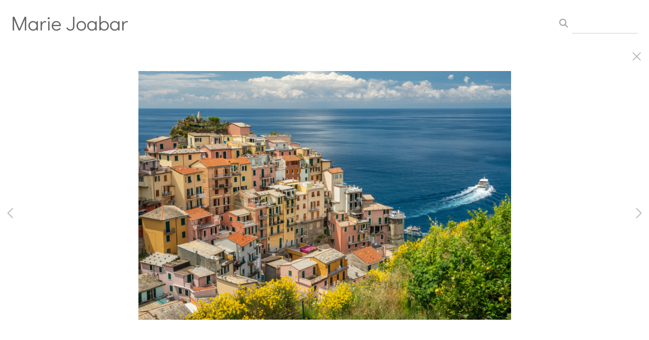

--- FILE ---
content_type: text/html; charset=UTF-8
request_url: https://www.mariejoabar.com/gallery.html?folio=Portfolio&gallery=Italy&sortnumber=6.00&found=16
body_size: 13355
content:
<!DOCTYPE html>


	


	


<html>
    <head>



<title>Italy: Landscape  Travel  Photography  Washington, DC, Shenandoah Valley  and Travels</title>
<!-- 
<link href="/pace/centercircle-site25.css" rel="stylesheet" />
 -->
<link href="/styles.css" rel="stylesheet" type="text/css">
<link href="/site26/css/slick.css" rel="stylesheet" type="text/css">
<link rel="stylesheet" type="text/css" href="/site26/css/slick-theme.css"/>
<meta name="viewport" content="width=device-width, initial-scale=1.0, user-scalable=0">



<meta property="og:image"  content="//www.mariejoabar.com/users/MarieJoabar15044/largerThumbs/MarieJoabar150443444955t.jpg" />
<meta property="og:image:width"  content="450" />
<meta property="og:image:height"  content="360" />



<meta property="og:image"  content="//www.mariejoabar.com/users/MarieJoabar15044/largerThumbs/MarieJoabar150443389153t.jpg" />
<meta property="og:image:width"  content="450" />
<meta property="og:image:height"  content="299" />



<meta property="og:image"  content="//www.mariejoabar.com/users/MarieJoabar15044/largerThumbs/MarieJoabar150443389151t.jpg" />
<meta property="og:image:width"  content="450" />
<meta property="og:image:height"  content="299" />



<meta property="og:image"  content="//www.mariejoabar.com/users/MarieJoabar15044/largerThumbs/MarieJoabar150443418941t.jpg" />
<meta property="og:image:width"  content="450" />
<meta property="og:image:height"  content="300" />



<meta property="og:image"  content="//www.mariejoabar.com/users/MarieJoabar15044/largerThumbs/MarieJoabar150443474015t.jpg" />
<meta property="og:image:width"  content="450" />
<meta property="og:image:height"  content="300" />





































		<meta name="description" content="Italy : MARIE JOABAR - Landscape photography from Washington DC, Shenandoah Valley, Virginia, and travels.">
		<meta name="keywords" content="Italy : Landscape, photography Shenandoah Valley, VA, Washington, DC, Michigan, Marie Joabar, Shared Exposures, Photography articles,">
		<meta name="copyright" content="©2025 Marie Joabar">
		

<script src="https://kit.fontawesome.com/fc42bf0aa2.js" crossorigin="anonymous"></script>
<link rel="preconnect" href="https://fonts.googleapis.com">
<link rel="preconnect" href="https://fonts.gstatic.com" crossorigin>
<link href="https://fonts.googleapis.com/css2?family=Noto+Sans:ital,wght@0,100..900;1,100..900&family=Open+Sans:ital,wght@0,300..800;1,300..800&display=swap" rel="stylesheet">




	
	
	
	
	<link href='https://fonts.googleapis.com/css?family=Didact+Gothic' rel='stylesheet' type='text/css'>
	

<script src="//code.jquery.com/jquery-2.1.4.min.js"></script>
<script src="/js/isotope.pkgd.min.js"></script>
<script src="/js/packery-mode.pkgd.min.js"></script>
<script src="/js/jquery.infinitescroll.min.js"></script>
<script src="/js/imagesloaded.pkgd.min.js"></script>
<script src="/js/jquery.mobile.custom.min.js"></script>
<script src="/js/jquery-ui.min.js"></script>
<script src="/site26/js/jquery.lazyload.js"></script>

<!-- [include:'/site26/styles-inc-home.html'] -->




<!-- <script data-pace-options='{"ajax":true,"document":false,"eventLag":false,"restartOnPushState":false,"elements":{"selectors":[".grid-item"]}}' src="/pace/pace.js"></script> -->
<script language="JavaScript">
	<!--
	function NewWindow(mypage) {
	
	var winl = (screen.width-1000) / 2;
	var wint = (screen.height-560) / 3;
	
	winprops = 'height=860,width=980,top='+wint+',left='+winl+',scrollbars='+scroll+',notresizable'
	win = window.open(mypage, 'name', winprops)
	if (parseInt(navigator.appVersion) >= 4) { win.window.focus(); }
	return false;}
	//-->
</script>

<script language="JavaScript">
<!--
function NewWindowEmail(mypage, myname, w, h, scroll) {
var winl = (screen.width - w) / 2;
var wint = (screen.height - h) / 3;
winprops = 'height='+h+',width='+w+',top='+wint+',left='+winl+',scrollbars='+scroll+',notresizable'
win = window.open(mypage, myname, winprops)
if (parseInt(navigator.appVersion) >= 4) { win.window.focus(); }
return false;
}
//-->
</script>

<LINK REL="ICON" HREF="art_shared/favicon.ico">

<script type="text/javascript" src="/chromejs/chrome.js">
</script>

<style type="text/css" rel="stylesheet">html, body {	height: 100%;	background-color:#ffffff;}body,td,th {	font-family: Didact Gothic;		font-size: 14px;		font-weight: normal;}html img, html a {	-webkit-user-select: none;	-webkit-touch-callout: none;}		* {	-webkit-box-sizing: border-box;	-moz-box-sizing: border-box;	box-sizing: border-box;}.imageContainer {	text-align: center;	position: relative;	padding: 90px 40px 0 40px;	width: 100%;	max-width:2700px;	margin:0 auto;}.imageContainerGalleryIntroText {	position: relative;}.grid {  margin: 0 auto;  width:100%; text-align: center; padding-bottom: 50px; max-width: 2700px;} .grid.galleryintrotextdiv {  padding-bottom: 10px; padding-left: 8px;} .grid-sizer, .grid-item { 	 		width: 20%;		width: calc(100% / 5);		background-repeat: no-repeat;		background-position: center;					background-size: contain;			background-color: #eee !important;			box-shadow: inset 0px 0px 0px 10px #eee !important;				padding:0;	margin: 0;     box-sizing: border-box;    -moz-box-sizing: border-box;    -webkit-box-sizing: border-box;    border-right: 6px solid #ffffff !important;    border-left: 6px solid #ffffff !important;    border-top: 6px solid #ffffff !important;    border-bottom: 6px solid #ffffff !important;    xborder: none;    margin: 0;}.grid-sizer img, .grid-item img {	-moz-transition: all 0.2s ease-in-out;	-o-transition: all 0.2s ease-in-out;	-ms-transition: all 0.2s ease-in-out;	transition: all 0.2s ease-in-out; 	display: block; 	width: 100%; 	height: 100%; 	padding:0; 	margin:0; 	opacity: 1.0; }.grid-item:hover {	 opacity: 0.7;}.grid-item a:hover {	 cursor: url('/art_shared/magnifier-small.png'), auto;}.grid-itemOverlay {	display: none;}.gutter-sizer { width: 0%; padding:0; margin:0}/* clear fix */.grid:after {  content: '';  display: block;  clear: both;}.wrapperrr {	padding:80px 0px 60px 0px; 	/*position:fixed;*/	top:0;	width:100%;	height:100%;	background-color: #ffffff;	overflow: none;}.wrapperrrSlider {	top:70px !important;	width:100%;	width:100vw;	height:100%;	height: calc(100vh - 70px) !important;	background-color: #ffffff;	overflow: none;	border: none;	position: fixed;	margin-top: 0;  	z-index: 500;	visibility: hidden;}#theImagesCarousel {	margin:0;	padding:0;}.topRightImageDetailClose {	position: fixed;	top: 80px; right: 0;	padding:14px 14px; 	z-index: 200;	font-size: 26px !important;}#contenttt {	width:100%;	height:100%;	background-color: #ffffff;	position: relative;}.contenttt {	width:100%;	height:100%;	background-color: #ffffff;	position: relative;	border: none;}.contentttSlider {	width:100%;	height:100%;	background-color: #ffffff;	border: none;}.footer {	width:100%;	margin-bottom:0px;	height:60px; 	font-size: 1em;	position: fixed;	bottom:0;	background-color:#ffffff;	text-align: center;}.footerSlider {	width:100%;	margin:0;	height:80px; 	font-size: 1em;	display:table;	position: fixed;	bottom:0;	background-color:#ffffff;	text-align: center;	border: none;	z-index: 1000;}.imager {	width: 100%;	height: 100%;	background-size: contain;	background-repeat: no-repeat;	background-position: center center;	top: 20px;	margin-left:auto;	margin-right:auto;}.imagerSlider {	width: 100%;	height: 100%;	background-size: contain;	background-repeat: no-repeat;	background-position: center center;	margin-left:auto;	margin-right:auto;	position: relative;	border: none;}.imagerSliderAlan {	width: 100%;	margin-left:auto;	margin-right:auto;	position: relative;	text-align: center;	height: 100%;	padding: 70px 10px 90px 10px;}.imageSliderInterior {	width: 100%;	width: calc(100vw - 84px);	height: auto;	margin-left: auto;	margin-right: auto;	border: none;	background-size: contain;	background-repeat: no-repeat;	height: 100%;}.rightImageDiv {	width:50%;	height:100%;	right:0;	position: absolute; 	z-index: 100;}.rightArrowDiv {	position:absolute;	right:10px;	top: 47%;	Xdisplay: none;	z-index: 99;	margin-top: -55px;}.rightImageDiv:hover .rightArrowDiv {	display: inline;}.rightImageDiv:active .rightArrowDiv {	opacity: 0.0;}.leftImageDiv {	width:50%;	height:100%;	left:0;	position: absolute; 	z-index: 100;	}.leftArrowDiv {	position:absolute;	left:10px;	top: 47%;	Xdisplay: none;		z-index: 99;		margin-top: -55px;}.leftImageDiv:hover .leftArrowDiv {	display: inline;}.leftImageDiv:active .leftArrowDiv {	opacity: 0.0;}.arrowDivs {	font-size: 24px; opacity: 1.0; padding: 4px;}#bigImageOverlayNext {display: none}#bigImageOverlayPrev {display: none}	#infscr-loading {display:none !important; opacity: 0.0 !important}#makeItMason {display: none}.site-footer, .page-wrap:after {  height: 52px; }.homefooter {  margin-top: 52px;  height: 52px;  background-color: ;  width:100%;}@media screen and (max-width: 1800px) {	.grid-sizer, .grid-item {		width: 25%;		width: calc(100% / 4);	}	.imageContainer {		 padding: 80px 15px 0 15px;	}}@media screen and (max-width: 1550px) {	.grid-sizer, .grid-item {		width: 25%;		width: calc(100% / 4);	}}@media screen and (max-width: 1220px) {	.grid-sizer, .grid-item {		width: 33%;		width: calc(100% / 3);	}}@media screen and (max-width: 768px) {	.imageContainer {		 padding: 60px 10px 0 10px;	}}@media screen and (max-width: 768px) {	.wrapperrrSlider {  		top: 70px !important; 		margin-top: 0 !important; 		height: calc(100vh - 70px) !important;	}}@media screen and (max-width: 480px) {	.grid-sizer, .grid-item {		width: 50%;		width: calc(100% / 2.0);					box-shadow: inset 0px 0px 0px 8px #eee !important;				border: 4px solid #ffffff !important;		padding: 0 !important;		margin:0;	} 	.grid {		padding-bottom:52px;	}	.imageSliderInterior {		width: calc(100vw - 16px);	}	.imagerSliderAlan {		padding: 70px 0 90px 0;	}	.arrowDivs {		display:none !important;	}	.rightArrowDiv {		display:none !important;	}	.leftArrowDiv {		display:none !important;	}	.topRightImageDetailClose {		font-size: 22px !important;	}}</style>
<style type="text/css" rel="stylesheet">

<!--
.chromestyle {
	font-weight: normal;
	font-family: Didact Gothic;
	font-size: 18px;
	height: auto;
	line-height: auto;
	font-weight: normal;
	width: 100%;
}
.chromestyle ul {
	width: 100%;
	padding: 0;
	margin: 0;
	
	text-align: right;
		
	z-index: 999999;
}
.chromestyle ul li{
	font-weight: normal;
	font-family: Didact Gothic;
	font-size: 18px;
	text-transform:none;
	display: inline-block;
	z-index: 999999;
	padding: 0 5px 0 5px;	
	height: auto;
	line-height:auto;
	vertical-align:middle;
}
.chromestyle ul li a {
	color: #808080;
	margin: 0;
	text-decoration: none;
	z-index: 999999;
	height:auto;
	line-height: auto;
	display: inline-block;
}
.chromestyle ul li a:hover {
	color: #222222;
	background:transparent;
}
 
.navselectedcolor { color: #222222; }

/* ######### Style for Drop Down Menu ######### */

.dropmenudiv {
	position:absolute;
	top: 0;
	margin: 0; 
	border-bottom-width: 0;
	font-weight: normal;
	font-family: Didact Gothic;
	font-size: 18px;
	text-transform:none;
	z-index:999999;
	width: auto;
	max-width: 450px;
	visibility: hidden;
	color: #808080;
	z-index: 999999;
	box-shadow: 0 4px 5px rgba(102, 102, 102, 0.3);
	border-bottom-right-radius:  4px;
	border-bottom-left-radius:  4px;
}

.dropmenudiv a {
	width: auto;
	display: block;
	border-bottom: 0 solid #ffffff; /*THEME CHANGE HERE*/
	padding: 8px 14px 10px 14px;
	text-decoration: none;
	font-weight: normal;
	color: #555555;
	background: #ffffff;
	text-align: left; /*set value to "left", "center", or "right"*/
	z-index: 999999;
}
* html .dropmenudiv a { /*IE only hack*/
	width: 100%;
}
.dropmenudiv a:hover{ /*THEME CHANGE HERE*/
	text-decoration: none;
	color: rgba(34, 34, 34, 1.0);
	background: ;
	z-index: 999999;
}
-->
</style>

<style type="text/css">
#photoHolder  {
	position:relative;
	-moz-box-shadow: 0px 0px 16px 0px #222222;
	-webkit-box-shadow: 0px 0px 16px 0px #222222;
	box-shadow: 0px 0px 16px 0px #222222;
	/* For IE 8 */
	-ms-filter: "progid:DXImageTransform.Microsoft.Shadow(Strength=6, Direction=135, Color='#444444')";
	/* For IE 5.5 - 7 */
	filter: progid:DXImageTransform.Microsoft.Shadow(Strength=6, Direction=135, Color='#444444');
	z-index: 1;
}
.navOverlayTop  {
	position:absolute;
	height: 20px;
	text-align: right;
	top: 30px;
	right: 30px;
	z-index: 200;
}
.closeOverlay  {
	position:absolute;
	top: 0;
	left: 0;
	height: 100%;
	width: 100%;
	z-index: 666666;
}
.picOverlayClear  {
	position:absolute;
	width: 100%;
	height: 100%;
	text-align: right;
	top: 0px;
	left: 0px;
	background-image:url(/site25/art/clear.gif);
}
.navOverlay  {
	position:absolute;
	width: 100%;
	height: 40px;
	background-image:url(/site25/art/black-30.png);
	bottom: 0px;
	left: 0px;
	vertical-align: middle;
	padding:0px;
	margin:0px;
}
#overlayer {
  position: fixed;
  top: 0;
  left: 0;
  height: 100%;
  width: 100%;
  text-align: center;
  z-index: 1110;
  background:rgba(0,0,0,0.6);
  display: none;
}
.SearchThumbHolderContainer  {
	display: inline-block; 
	padding-top: 4px;
	padding-left: 4px;
	padding-right: 4px;
	padding-bottom: 0px;
	margin: 6px;
	text-align: center;
	vertical-align: bottom;
	width: 400px;
/* 
	
	background-color: #ffffff;
	
 */
}



.SearchThumbphotoHolder  {
	position:relative;
	display: block;
	margin-left: auto;
	margin-right: auto;
}
.SearchThumbphotoHolder a:hover {
	 cursor: url('/art_shared/magnifier-small.png'), auto;
}
.SearchThumbnavOverlay  {
	position:absolute;
	width: 100%;
	min-height: 20px;
	background-image:url(/site25/art/black-30.png);
	bottom: 4px;
	left: 0px;
	vertical-align: middle;
	padding:0px;
	margin:0px;
	font-family: Didact Gothic;
	font-size: 12px;
	font-weight: normal;
	color: #ffffff;
}
.SearchThumbCaptionArea  {
	font-family: Didact Gothic;
	font-size: 12px;
	font-weight: normal;
	color: #ffffff;
	text-align: left;
}
.galleryTitleHiddenNav  {
	margin: 5px 0 25px 0; font-weight: 600; opacity: 0.8;
}
</style>


<style>
	.imageContainer { max-width:1800px; }
</style>








<link rel="stylesheet" type="text/css" href="/styles-inputs.css.html">
<link rel="stylesheet" type="text/css" href="/site25/styles-includes.html">

<style>
.pace {
  
  left: 215px;
  
}
.widthautomax1100 { margin: 0 auto; }


	.galleryholder { padding-top: 100px; width:auto; min-height:400px; padding-left: 230px; padding-right: 20px; max-width:2200px; margin: 0 auto; }


@media screen and (max-width: 660px) {
.galleryholder { padding-top: 100px; width:auto; min-height:400px; padding-left: 5px; padding-right: 5px; }
}

</style>






</head>
<body>

<div id="overlayer">
<table width="100%" height="100%">
	<tr>
		<td align="center" valign="middle" width="100%" height="100%">
			<div id="outerPhotoHolder">				
			</div>
			</td>
	</tr>
</table>
</div>

<!-- TOP LOGO ROW -->
<link rel="stylesheet" type="text/css" href="/site25/css/cs-select.css" />
<link rel="stylesheet" type="text/css" href="/site25/css/cs-skin-underline.css" />
<style>
	.leftbars {
		font-size: 38px;
	}
	.leftbars a {
		color: #666
	}
	.leftcol {
		vertical-align: middle; padding-left: 20px; text-align: left; width: 200px; min-width: 200px;
	}
	.midcol {
		vertical-align: middle; padding: 0 20px 0 20px; text-align: right; width: auto;  height: 90px; width: calc(100vw - 350px);
	}
	.rightcol {
		vertical-align: middle; padding-right: 20px; text-align: right; width: 200px; min-width: 200px;
	}
	.logotextellipsis {
		box-sizing: border-box;
		max-width: calc(100vw - 180px);
		overflow: hidden; 
		white-space: nowrap; 
		text-overflow: ellipsis; 
		word-break: break-all; 
		color: #666;
	}
	.displaymobilesmall { display:none; }
	.displaydesktoplarge { display:block; }

@media screen and (max-width: 1024px) {
	.leftbars {
		font-size: 34px;
	}
	.leftcol {
		padding-left: 20px; 
	}
	.rightcol {
		padding-right: 20px; width: 170px; min-width:170px;
	}
}
@media screen and (max-width: 767px) {
	.leftcol {  }
	.rightcol {  }
}
@media screen and (max-width: 640px) {
	.leftcol { width: 30px; min-width: 30px; }
	.rightcol { width: 30px; min-width: 30px; }
	.nodisplaysmallone { display:none }
	.logotextellipsis {
		max-width: calc(100vw - 60px);
		text-align:right;
		font-size:1.05rem !important
	}
	.leftbars {
		font-size: 28px;
	}
	.displaydesktoplarge { display:block; }
	.displaymobilesmall { display:block; }
	.midcol {
		width: calc(100vw - 50px);
	}
}
@media screen and (max-width: 375px) {
	.nodisplaymobile { display: none }
}
</style>


	
	<div class="displaydesktoplarge">
		
		<div style="z-index: 1001; background: #ffffff; width: 100%; position: fixed;" class="topHeaderDivSF">
		<table border="0" style="padding:0px; margin: 0px; width: 100%; height: 90px;">
			<tr>
				
					
					<a href="/" target="_top">
					<td class="logotext logotextellipsis" style="vertical-align: middle; padding-left: 20px;z-index:2000">
						<a href="/" target="_top"><font color="#666">Marie Joabar </font></a>
					
				
				</td>
				</a>
				<td style="text-align: right; width: 180px; padding-right: 20px; font-family: Arial, sans-serif; font-size: 12px; font-style: normal;">
				
				<!-- BEGIN SEARCH AREA -->
				
					
					<style>
					.searchArea input {
						background: transparent;
						border: 0;
						border-bottom: 1px solid rgba(102, 102, 102, 0.3);
						color: #666;
						padding: 6px;
						margin-top: 0;
						margin-bottom: 0;
						font-family: Didact Gothic;
						outline: 0;
						font-size: 0.9rem;
						font-weight: normal;
						line-height: 1.4em;
						border-radius: 0;
						width: 100%;
						box-sizing : border-box;
						box-shadow: 0;
						-moz-box-shadow: 0;
						-webkit-box-shadow: 0;
					}
					.searchArea input:focus {
						border-bottom: 1px solid rgba(102, 102, 102, 1.0);
					}
					</style>
				
				
						<div style="display: inline-block; width:160px;" class="searchArea">
							<form>
							<a id="searchClick" style="cursor: pointer;">
							<div class="displayinlineblock" style="color:rgba(102, 102, 102, 0.6); padding-right:5px; font-size: 1.4em"><i class="fa fa-search" aria-hidden="true"></i></div>
							</a>
							<div class="displayinlineblock" style="width:130px">
							<input name="searchTerm" id="searchTerm" autocomplete="off" spellcheck="false">
							</form>
							</div>
						</div>
					
				
				<!-- END SEARCH -->
				
				<!-- SALLY DAVIES social media display area -->
					
				<!-- END of SALLY DAVIES social media display area -->		
	
				<div style="width:170px !important; height:1px !important"><div>
			</td>
		</tr>
	</table>
	</div>	
	
	</div>
	
	<div class="displaymobilesmall">
	<div style="z-index: 1004; background: #ffffff; width: 100%; position: fixed; height: 90px; max-height: 90px; overflow:none;" class="topheadermobile">
	
	<div class="tableDivDisplay pad0 width100pc" style="background-color: #ffffff; height: 90px;">
	
		<div class="tableCellDisplay leftcol">
			<div class="navButton leftbars"><a href="#" onclick="return closeSlider()"><i class="fa-light fa-bars"></i></a></div>
		</div>
		<a href="/" target="_top">
		
			<div class="tableCellDisplay midcol logotext">
				
				<div class="logotextellipsis">
					<a href="/" target="_top"><font color="#666">Marie Joabar </font></a>
				</div>
				
			</div>
		
		</a>
		<div class="tableCellDisplay rightcol nodisplaysmallone">
					
				
				
				<style>
				.searchArea input {
					background: transparent;
					border: 0;
					border-bottom: 1px solid rgba(102, 102, 102, 0.3);
					color: #666;
					padding: 6px;
					margin-top: 0;
					margin-bottom: 0;
					font-family: Didact Gothic;
					outline: 0;
					font-size: 0.9rem;
					font-weight: normal;
					line-height: 1.4em;
					border-radius: 0;
					width: 100%;
					box-sizing : border-box;
					box-shadow: 0;
					-moz-box-shadow: 0;
					-webkit-box-shadow: 0;
				}
				.searchArea input:focus {
					border-bottom: 1px solid rgba(102, 102, 102, 1.0);
				}
				</style>
				
				<div style="display: block; width: 140px; white-space: nowrap; padding-right: 0" class="nodisplaysmallone">
					<div style="display: inline-block; width:140px;" class="searchArea">
						<form>
						<a id="searchClick" style="cursor: pointer;">
						<div class="displayinlineblock" style="color:rgba(102, 102, 102, 0.6); padding-right:5px; font-size: 1.4em"><i class="fa fa-search" aria-hidden="true"></i></div>
						</a>
						<div class="displayinlineblock" style="width:100%">
						<input name="searchTerm" id="searchTerm" autocomplete="off" spellcheck="false">
						</form>
						</div>
					</div>
				</div>
			
			
		</div>

	
	</div>

</div>
	</div>
	

<script src="/site25/js/classie.js"></script>
<script src="/site25/js/selectFx.js"></script>
<script>

	(function() {
		[].slice.call( document.querySelectorAll( 'select.cs-select' ) ).forEach( function(el) {	
			new SelectFx(el);
		} );
		$( "li[data-option]" ).on( "click", function() {
  			location.href="/portfolioResults.html?category=" + encodeURIComponent(this.getAttribute('data-value'));
		});	
	})();

$

</script>

<!-- LEFT NAV -->




<style type="text/css">

.toplinks {
	width: 100%;
	padding: 2px 0;
	margin: 4;
	text-align: left; /*set value to "left", "center", or "right"*/
}

.toplinks a {
	display: block;
	color: #808080;
	padding-top: 5px;
	padding-right: 6px;
	padding-bottom: 5px;
	padding-left: 6px;
	text-decoration: none;
	font-family: Didact Gothic;
	font-size: 18px;
	font-weight: normal;
	text-transform:none;
}

.toplinks a:hover {
	color: #222222;
	background-color: #ffffff;
}

.toplinksGallery {
	width: 100%;
	padding: 2px 0;
	margin: 4;
	text-align: left; /*set value to "left", "center", or "right"*/
}

.toplinksGallery a:link,
.toplinksGallery a:visited {
	display: block;
	color: #808080;
	padding-top: 5px;
	padding-right: 6px;
	padding-bottom: 5px;
	padding-left: 6px;
	text-decoration: none;
	font-family: Didact Gothic;
	font-size: 18px;
	font-weight: normal;
	text-transform:none;
}

.toplinksGallery a:hover {
	color: #222222;
	background-color: #ffffff;
}

.toplinks-sel {
	width: 100%;
	padding: 2px 0;
	margin: 4;
	text-align: left; /*set value to "left", "center", or "right"*/
}

.toplinks-sel a:link,
.toplinks-sel a:visited {
	display: block;
	color: #222222;
	background-color: #ffffff;
	font-weight: bold;
	padding-top: 5px;
	padding-right: 6px;
	padding-bottom: 5px;
	padding-left: 6px;
	text-decoration: none;
	font-family: Didact Gothic;
	font-size: 18px;
	font-weight: normal;
	text-transform:none;
}

.toplinks-sel a:hover {
	color: #222222;
}

@media screen and (max-width: 640px) {

.toplinks a, .toplinksGallery a:link,
.toplinksGallery a:visited, .toplinks-sel a:link,
.toplinks-sel a:visited {
	font-size: 15px;
}


}
</style>

<script type="text/javascript">

	runRemoteShow = true;

</script>
<script type="text/javascript">
		<!--
		showSpeed = 750;
		hideSpeed = 500;
		function remoteShow(portfolioID){
					if(runRemoteShow){
					$('tr[id^="portfolioPage"][id!="'+portfolioID+'"]').hide(hideSpeed);
					}
					$('tr[id^="'+portfolioID+'"]').show(showSpeed);

		}
		$(function(){
			$('.toplinks').not('.gallery').click(function(){
				// alert(this.id);

				if (this.id.indexOf("portfolioPage") != -1){

					if(runRemoteShow){
					$('tr[id^="portfolioPage"][id!="'+this.id+'"]').hide(hideSpeed);
					}
					$('tr[id^="'+this.id+'"]').show(showSpeed);

				} else {
				if(runRemoteShow){
				$('tr[id^="portfolioPage"]').hide(showSpeed);
				}

				}

			});
		});

		function MM_preloadImages() { //v3.0
		var d=document; if(d.images){ if(!d.MM_p) d.MM_p=new Array();
			var i,j=d.MM_p.length,a=MM_preloadImages.arguments; for(i=0; i<a.length; i++)
			if (a[i].indexOf("#")!=0){ d.MM_p[j]=new Image; d.MM_p[j++].src=a[i];}}
		}

		function MM_findObj(n, d) { //v4.01
		var p,i,x;  if(!d) d=document; if((p=n.indexOf("?"))>0&&parent.frames.length) {
			d=parent.frames[n.substring(p+1)].document; n=n.substring(0,p);}
		if(!(x=d[n])&&d.all) x=d.all[n]; for (i=0;!x&&i<d.forms.length;i++) x=d.forms[i][n];
		for(i=0;!x&&d.layers&&i<d.layers.length;i++) x=MM_findObj(n,d.layers[i].document);
		if(!x && d.getElementById) x=d.getElementById(n); return x;
		}

		function MM_swapImgRestore() { //v3.0
		var i,x,a=document.MM_sr; for(i=0;a&&i<a.length&&(x=a[i])&&x.oSrc;i++) x.src=x.oSrc;
		}

		function MM_swapImage() { //v3.0
		var i,j=0,x,a=MM_swapImage.arguments; document.MM_sr=new Array; for(i=0;i<(a.length-2);i+=3)
		if ((x=MM_findObj(a[i]))!=null){document.MM_sr[j++]=x; if(!x.oSrc) x.oSrc=x.src; x.src=a[i+2];}
		}

		var infoPages = new Array();
		function highlighter(thisidder){
			//  alert(infoPages.length);
			for(i=0;i<infoPages.length;i+=1){
				//  alert(infoPages[i]);
				if(infoPages[i]!=thisidder){
					document.getElementById(infoPages[i]).className='toplinks';
				} else {
					document.getElementById(thisidder).className='toplinks-sel';
				}
			}

			//  alert(thisidder);
			// return;
		}

		function highlighter(thisidder, parentIdder){
			//  alert(infoPages.length);
			for(i=0;i<infoPages.length;i+=1){
				//  alert(infoPages[i]);
				if(infoPages[i]!=thisidder){
					document.getElementById(infoPages[i]).className='toplinks';
				} else {
					document.getElementById(thisidder).className='toplinks-sel';
				}
			}

			//  alert(thisidder);
			// return;
		}




		function NewWindow(mypage, myname, w, h, scroll) {
			var winl = (screen.width - w) / 2;
			var wint = (screen.height - h) / 3;
			winprops = 'height=' + h + ',width=' + w + ',top=' + wint + ',left=' + winl + ',scrollbars=' + scroll + ',resizable'
			win = window.open(mypage, myname, winprops)
			if(parseInt(navigator.appVersion) >= 4) { win.window.focus(); }
		}
		//-->
		</script>

	

 
	




<script>

function showHideThis(theID){
	if(!shown){
		$('[id^=theID]').show(250);shown=true;
	} else {
		$('[id^=theID]').css('display','none');shown=false;
	};
	return false;
}

</script>
<style>
#newNav {
height: 100vh; background-color: #ffffff; width: 215px;  position: fixed; left:0px; top: 90px; padding: 0 0 20px 0; z-index: 400; display:block; overflow:auto; 
}
.leftheight {
	height: calc(100vh - 90px);
	height:auto;
	padding-bottom:80px;
	width: 190px;
}
.socialIcons img {
	max-height: 25px !important;
width:auto;
}
.leftnavtopspace {
	margin-top: 20px;
}

@media screen and (max-width: 640px) {
#newNav {
	left:-215px;
}

</style>

<div id="newNav">

<div class="leftheight">

	<table style="height: calc(100vh - 100px);">
	<tr valign="top">

		<td width="190">

			<table width="190" border="0" cellspacing="0" cellpadding="0" class="leftnavtopspace">
			<tr>
			<td style="width: 180px; vertical-align: top; text-align: left; padding-left: 16px;">
				<table width="174" border="0" cellspacing="0" cellpadding="0">


			<!--  Info Pages  -->
			
			
			
					
					<tr>
						<td valign="top" class="toplinks"><a href="/" target="_top">Home</a></td>
					</tr>
				
				
				
			
			
				
				
						<tr>
							<td valign="top" class="toplinks" id="infoPage2"><script>infoPages.push('infoPage2');</script><a href="/content.html?page=2" target="_top" onfocus="if(this.blur)this.blur()">About </a></td>
						</tr>
				
				
			
			
					
			
			
			
			
			<script>
			shown = false;
			</script>
						<tr>
							<td valign="top" class="toplinks" id="portfolioPage1"><script>infoPages.push('portfolioPage1');portfolioPage = 'portfolioPage1a';</script><a href="/portfolio.html?folio=Portfolio" target="_top" onfocus="if(this.blur)this.blur()" >Portfolio</a></td>
						</tr>
			

			
			<script>
			var looper = 8;
			</script>
			


			
			
			
							<tr style="visibility: visible;" id="portfolioPage1a1member">
								<td valign="top"><script>infoPages.push('portfolioPage1a1member');$("#portfolioPage1a1member").hide()</script>
									<table border="0" cellspacing="0" cellpadding="0">
										<tr>
											<td style="width:10px;">&nbsp;</td>
											<td  class="toplinksGallery" id="folio11">
	
	<a href="/gallery.html?loopTrack=1&folio=Portfolio&
			gallery=Cityscapes" target="_top" onfocus="if(this.blur)this.blur()">Cityscapes</a>
	
	</td>
										</tr>
									</table>
								</td>
							</tr>
			
			
							<tr style="visibility: visible;" id="portfolioPage1a2member">
								<td valign="top"><script>infoPages.push('portfolioPage1a2member');$("#portfolioPage1a2member").hide()</script>
									<table border="0" cellspacing="0" cellpadding="0">
										<tr>
											<td style="width:10px;">&nbsp;</td>
											<td  class="toplinksGallery" id="folio12">
	
	<a href="/gallery.html?loopTrack=1&folio=Portfolio&
			gallery=Landscapes" target="_top" onfocus="if(this.blur)this.blur()">Landscapes</a>
	
	</td>
										</tr>
									</table>
								</td>
							</tr>
			
			
							<tr style="visibility: visible;" id="portfolioPage1a3member">
								<td valign="top"><script>infoPages.push('portfolioPage1a3member');$("#portfolioPage1a3member").hide()</script>
									<table border="0" cellspacing="0" cellpadding="0">
										<tr>
											<td style="width:10px;">&nbsp;</td>
											<td  class="toplinksGallery" id="folio13">
	
	<a href="/gallery.html?loopTrack=1&folio=Portfolio&
			gallery=Flower%20and%20Garden" target="_top" onfocus="if(this.blur)this.blur()">Flower and Garden</a>
	
	</td>
										</tr>
									</table>
								</td>
							</tr>
			
			
							<tr style="visibility: visible;" id="portfolioPage1a4member">
								<td valign="top"><script>infoPages.push('portfolioPage1a4member');$("#portfolioPage1a4member").hide()</script>
									<table border="0" cellspacing="0" cellpadding="0">
										<tr>
											<td style="width:10px;">&nbsp;</td>
											<td  class="toplinksGallery" id="folio14">
	
	<a href="/gallery.html?loopTrack=1&folio=Portfolio&
			gallery=People" target="_top" onfocus="if(this.blur)this.blur()">People</a>
	
	</td>
										</tr>
									</table>
								</td>
							</tr>
			
			
							<tr style="visibility: visible;" id="portfolioPage1a5member">
								<td valign="top"><script>infoPages.push('portfolioPage1a5member');$("#portfolioPage1a5member").hide()</script>
									<table border="0" cellspacing="0" cellpadding="0">
										<tr>
											<td style="width:10px;">&nbsp;</td>
											<td  class="toplinks-sel" id="folio15">
	
	<a href="/gallery.html?loopTrack=1&folio=Portfolio&
			gallery=Italy" target="_top" onfocus="if(this.blur)this.blur()">Italy</a>
	
	</td>
										</tr>
									</table>
								</td>
							</tr>
			
			
							<tr style="visibility: visible;" id="portfolioPage1a6member">
								<td valign="top"><script>infoPages.push('portfolioPage1a6member');$("#portfolioPage1a6member").hide()</script>
									<table border="0" cellspacing="0" cellpadding="0">
										<tr>
											<td style="width:10px;">&nbsp;</td>
											<td  class="toplinksGallery" id="folio16">
	
	<a href="/gallery.html?loopTrack=1&folio=Portfolio&
			gallery=Swipes%2c%20Zooms%2c%20Jiggles" target="_top" onfocus="if(this.blur)this.blur()">Swipes, Zooms, Jiggles</a>
	
	</td>
										</tr>
									</table>
								</td>
							</tr>
			
			
							<tr style="visibility: visible;" id="portfolioPage1a7member">
								<td valign="top"><script>infoPages.push('portfolioPage1a7member');$("#portfolioPage1a7member").hide()</script>
									<table border="0" cellspacing="0" cellpadding="0">
										<tr>
											<td style="width:10px;">&nbsp;</td>
											<td  class="toplinksGallery" id="folio17">
	
	<a href="/gallery.html?loopTrack=1&folio=Portfolio&
			gallery=Landscape%20Slims" target="_top" onfocus="if(this.blur)this.blur()">Landscape Slims</a>
	
	</td>
										</tr>
									</table>
								</td>
							</tr>
			
			
							<tr style="visibility: visible;" id="portfolioPage1a8member">
								<td valign="top"><script>infoPages.push('portfolioPage1a8member');$("#portfolioPage1a8member").hide()</script>
									<table border="0" cellspacing="0" cellpadding="0">
										<tr>
											<td style="width:10px;">&nbsp;</td>
											<td  class="toplinksGallery" id="folio18">
	
	<a href="/gallery.html?loopTrack=1&folio=Portfolio&
			gallery=iPhone" target="_top" onfocus="if(this.blur)this.blur()">iPhone</a>
	
	</td>
										</tr>
									</table>
								</td>
							</tr>
			
			
			
			

			
					<tr>
			
					</tr>
				
			
			
				
				
						<tr>
							<td valign="top" class="toplinks" id="infoPage5"><script>infoPages.push('infoPage5');</script><a href="/content.html?page=5" target="_top" onfocus="if(this.blur)this.blur()">Photo Classes </a></td>
						</tr>
				
				
			
			
				
				
						<tr>
							<td valign="top" class="toplinks" id="infoPage8"><script>infoPages.push('infoPage8');</script><a href="/content.html?page=8" target="_top" onfocus="if(this.blur)this.blur()">Contact</a></td>
						</tr>
				
				
			
			
				
				
						<tr>
							<td valign="top" class="toplinks" id="infoPage9"><script>infoPages.push('infoPage9');</script><a href="/content.html?page=9" target="_top" onfocus="if(this.blur)this.blur()">Client Login</a></td>
						</tr>
				
				
			
			
				
				
			
			
				
				
			
			
				
				
			
			
					
					
			
			
					
				
			
			
				
				
			
			
				
				
			
			
				
				
			
			
				
				
			
			
				
				
			
			
				
				
			
			
				
				
			
			
				
				
			
			
				
				
			
			
				
				
			
			
				
				
			
			
				
				
			
			
				
				
			
			
				
				
			
			<!-- End Info Pages Loop  -->
		
			

		
		
				</table>
			</td>
			</tr>
			</table>

		</td>
	</tr>
			
	<tr valign="bottom">
		<td style="padding-left: 12px; text-align: left;">

		
		<!-- SOCIAL MEDIA SHARE  -->

		
		
		

		  
		<div style="padding-top:6px;" id="socialHolder">
		<div class="socialIcons"><a href="https://www.instagram.com/mariejoabar" onclick="window.open(this.href, '', 'resizable=yes,status=yes,location=yes,toolbar=yes,menubar=yes,fullscreen=no,scrollbars=yes,dependent=no,width=900,left=300'); return false;"><img src="/social-icons/instagram-32.png" width="32" height="32" alt="Instagram" border="0" /></a></div>
		</div>
		
		<!-- END SOCIAL MEDIA SHARE  -->	
				
			
		<table style="width: 170px; border: 0px; padding: 0px; padding-left: 6px;" border="0">
		
	
		<tr>
		<td class="leftAddress">
		
		</td>
	</tr>
	</table>

	<div style="height:5px;"></div>

	<!-- copyright table here-->
		
	<div class="copyright" style="padding-bottom: 14px; padding-right: 6px; max-width: 165px; padding-left: 6px;">
		<font color="#808080">©2025 Marie Joabar</font>
	</div>
	
	
	
	</td>

	</tr>
	</table>
</div>

<script defer
  src="//assets.pinterest.com/js/pinit.js"
  data-pin-build="parsePinBtns"></script>
<script>remoteShow('portfolioPage1');</script>
</div>


<div align="center" class="galleryholder">		
	
	<!-- add packery here  -->
		
		<div  id="searchResults" class="galleryContentArea">

				<!-- 
[if:($hiddenNav)=='y']
				<div class="galleryTitleHiddenNav">
				[action_Param:'gallery']
				</div>
				[/if]
 -->

			
				
				<div class="grid packery js-packery" id="makeItMason">

				
					
				

				
	
			<!-- <div class="grid-sizer"></div> -->
		
				<!--
				
				
				1.3 1.3
				-->
				
				
					
						
							
					
					
						<div class="grid-item" id="image-3803945" style="background-image:url('/users/MarieJoabar15044/images/MarieJoabar150443444955.jpg');"><a href="/gallery.html?folio=Portfolio&gallery=Italy&sortnumber=1.00&found=21" onclick="openImageDetail(1); return false;" class="magnifyCursor" data-index="1.00">
							 <img src="/art_shared/square-clear.png" style="width:100%; height:100%;">
						</a></div>	
					
					

					
					
				<!--
				
				
				1.5 1.5
				-->
				
				
					
						
							
					
					
						<div class="grid-item" id="image-3740435" style="background-image:url('/users/MarieJoabar15044/images/MarieJoabar150443389153.jpg');"><a href="/gallery.html?folio=Portfolio&gallery=Italy&sortnumber=2.00&found=21" onclick="openImageDetail(2); return false;" class="magnifyCursor" data-index="2.00">
							 <img src="/art_shared/square-clear.png" style="width:100%; height:100%;">
						</a></div>	
					
					

					
					
				<!--
				
				
				1.5 1.5
				-->
				
				
					
						
							
					
					
						<div class="grid-item" id="image-3740433" style="background-image:url('/users/MarieJoabar15044/images/MarieJoabar150443389151.jpg');"><a href="/gallery.html?folio=Portfolio&gallery=Italy&sortnumber=3.00&found=21" onclick="openImageDetail(3); return false;" class="magnifyCursor" data-index="3.00">
							 <img src="/art_shared/square-clear.png" style="width:100%; height:100%;">
						</a></div>	
					
					

					
					
				<!--
				
				
				1.5 1.5
				-->
				
				
					
						
							
					
					
						<div class="grid-item" id="image-3773236" style="background-image:url('/users/MarieJoabar15044/images/MarieJoabar150443418941.jpg');"><a href="/gallery.html?folio=Portfolio&gallery=Italy&sortnumber=4.00&found=21" onclick="openImageDetail(4); return false;" class="magnifyCursor" data-index="4.00">
							 <img src="/art_shared/square-clear.png" style="width:100%; height:100%;">
						</a></div>	
					
					

					
					
				<!--
				
				
				1.5 1.5
				-->
				
				
					
						
							
					
					
						<div class="grid-item" id="image-3836203" style="background-image:url('/users/MarieJoabar15044/images/MarieJoabar150443474015.jpg');"><a href="/gallery.html?folio=Portfolio&gallery=Italy&sortnumber=5.00&found=21" onclick="openImageDetail(5); return false;" class="magnifyCursor" data-index="5.00">
							 <img src="/art_shared/square-clear.png" style="width:100%; height:100%;">
						</a></div>	
					
					

					
					
				<!--
				
				
				1.5 1.5
				-->
				
				
					
						
							
					
					
						<div class="grid-item" id="image-3773235" style="background-image:url('/users/MarieJoabar15044/images/MarieJoabar150443418942.jpg');"><a href="/gallery.html?folio=Portfolio&gallery=Italy&sortnumber=6.00&found=21" onclick="openImageDetail(6); return false;" class="magnifyCursor" data-index="6.00">
							 <img src="/art_shared/square-clear.png" style="width:100%; height:100%;">
						</a></div>	
					
					

					
					
				<!--
				
				
				1.5 1.5
				-->
				
				
					
						
							
					
					
						<div class="grid-item" id="image-3773233" style="background-image:url('/users/MarieJoabar15044/images/MarieJoabar150443418944.jpg');"><a href="/gallery.html?folio=Portfolio&gallery=Italy&sortnumber=7.00&found=21" onclick="openImageDetail(7); return false;" class="magnifyCursor" data-index="7.00">
							 <img src="/art_shared/square-clear.png" style="width:100%; height:100%;">
						</a></div>	
					
					

					
					
				<!--
				
				
				1.4 1.3
				-->
				
				
					
						
							
					
					
						<div class="grid-item" id="image-3836205" style="background-image:url('/users/MarieJoabar15044/images/MarieJoabar150443474013.jpg');"><a href="/gallery.html?folio=Portfolio&gallery=Italy&sortnumber=8.00&found=21" onclick="openImageDetail(8); return false;" class="magnifyCursor" data-index="8.00">
							 <img src="/art_shared/square-clear.png" style="width:100%; height:100%;">
						</a></div>	
					
					

					
					
				<!--
				
				
				1.5 1.5
				-->
				
				
					
						
							
					
					
						<div class="grid-item" id="image-3773234" style="background-image:url('/users/MarieJoabar15044/images/MarieJoabar150443418943.jpg');"><a href="/gallery.html?folio=Portfolio&gallery=Italy&sortnumber=9.00&found=21" onclick="openImageDetail(9); return false;" class="magnifyCursor" data-index="9.00">
							 <img src="/art_shared/square-clear.png" style="width:100%; height:100%;">
						</a></div>	
					
					

					
					
				<!--
				
				
				1.5 1.5
				-->
				
				
					
						
							
					
					
						<div class="grid-item" id="image-3740440" style="background-image:url('/users/MarieJoabar15044/images/MarieJoabar150443389158.jpg');"><a href="/gallery.html?folio=Portfolio&gallery=Italy&sortnumber=10.00&found=21" onclick="openImageDetail(10); return false;" class="magnifyCursor" data-index="10.00">
							 <img src="/art_shared/square-clear.png" style="width:100%; height:100%;">
						</a></div>	
					
					

					
					
				<!--
				
				
				1.5 1.5
				-->
				
				
					
						
							
					
					
						<div class="grid-item" id="image-3740439" style="background-image:url('/users/MarieJoabar15044/images/MarieJoabar150443389157.jpg');"><a href="/gallery.html?folio=Portfolio&gallery=Italy&sortnumber=11.00&found=21" onclick="openImageDetail(11); return false;" class="magnifyCursor" data-index="11.00">
							 <img src="/art_shared/square-clear.png" style="width:100%; height:100%;">
						</a></div>	
					
					

					
					
				<!--
				
				
				1.4 1.4
				-->
				
				
					
						
							
					
					
						<div class="grid-item" id="image-3836202" style="background-image:url('/users/MarieJoabar15044/images/MarieJoabar150443474023.jpg');"><a href="/gallery.html?folio=Portfolio&gallery=Italy&sortnumber=12.00&found=21" onclick="openImageDetail(12); return false;" class="magnifyCursor" data-index="12.00">
							 <img src="/art_shared/square-clear.png" style="width:100%; height:100%;">
						</a></div>	
					
					

					
					
				<!--
				
				
				0.7 0.7
				-->
				
				
					
						
							
					
					
						<div class="grid-item" id="image-3740444" style="background-image:url('/users/MarieJoabar15044/images/MarieJoabar150443389162.jpg');"><a href="/gallery.html?folio=Portfolio&gallery=Italy&sortnumber=13.00&found=21" onclick="openImageDetail(13); return false;" class="magnifyCursor" data-index="13.00">
							 <img src="/art_shared/square-clear.png" style="width:100%; height:100%;">
						</a></div>	
					
					

					
					
				<!--
				
				
				0.8 0.8
				-->
				
				
					
						
							
					
					
						<div class="grid-item" id="image-3836204" style="background-image:url('/users/MarieJoabar15044/images/MarieJoabar150443474014.jpg');"><a href="/gallery.html?folio=Portfolio&gallery=Italy&sortnumber=14.00&found=21" onclick="openImageDetail(14); return false;" class="magnifyCursor" data-index="14.00">
							 <img src="/art_shared/square-clear.png" style="width:100%; height:100%;">
						</a></div>	
					
					

					
					
				<!--
				
				
				1.5 1.5
				-->
				
				
					
						
							
					
					
						<div class="grid-item" id="image-3528714" style="background-image:url('/users/MarieJoabar15044/images/MarieJoabar150443208833.jpg');"><a href="/gallery.html?folio=Portfolio&gallery=Italy&sortnumber=15.00&found=21" onclick="openImageDetail(15); return false;" class="magnifyCursor" data-index="15.00">
							 <img src="/art_shared/square-clear.png" style="width:100%; height:100%;">
						</a></div>	
					
					

					
					
				<!--
				
				
				1.5 1.5
				-->
				
				
					
						
							
					
					
						<div class="grid-item" id="image-3324547" style="background-image:url('/users/MarieJoabar15044/images/MarieJoabar150443036588.jpg');"><a href="/gallery.html?folio=Portfolio&gallery=Italy&sortnumber=16.00&found=21" onclick="openImageDetail(16); return false;" class="magnifyCursor" data-index="16.00">
							 <img src="/art_shared/square-clear.png" style="width:100%; height:100%;">
						</a></div>	
					
					

					
					
				<!--
				
				
				0.9 0.9
				-->
				
				
					
						
							
					
					
						<div class="grid-item" id="image-3803944" style="background-image:url('/users/MarieJoabar15044/images/MarieJoabar150443444956.jpg');"><a href="/gallery.html?folio=Portfolio&gallery=Italy&sortnumber=17.00&found=21" onclick="openImageDetail(17); return false;" class="magnifyCursor" data-index="17.00">
							 <img src="/art_shared/square-clear.png" style="width:100%; height:100%;">
						</a></div>	
					
					

					
					
				<!--
				
				
				1.5 1.5
				-->
				
				
					
						
							
					
					
						<div class="grid-item" id="image-3803943" style="background-image:url('/users/MarieJoabar15044/images/MarieJoabar150443444957.jpg');"><a href="/gallery.html?folio=Portfolio&gallery=Italy&sortnumber=18.00&found=21" onclick="openImageDetail(18); return false;" class="magnifyCursor" data-index="18.00">
							 <img src="/art_shared/square-clear.png" style="width:100%; height:100%;">
						</a></div>	
					
					

					
					
				<!--
				
				
				0.8 0.8
				-->
				
				
					
						
							
					
					
						<div class="grid-item" id="image-3803946" style="background-image:url('/users/MarieJoabar15044/images/MarieJoabar150443444954.jpg');"><a href="/gallery.html?folio=Portfolio&gallery=Italy&sortnumber=19.00&found=21" onclick="openImageDetail(19); return false;" class="magnifyCursor" data-index="19.00">
							 <img src="/art_shared/square-clear.png" style="width:100%; height:100%;">
						</a></div>	
					
					

					
					
				<!--
				
				
				0.7 0.7
				-->
				
				
					
						
							
					
					
						<div class="grid-item" id="image-3527437" style="background-image:url('/users/MarieJoabar15044/images/MarieJoabar150443206433.jpg');"><a href="/gallery.html?folio=Portfolio&gallery=Italy&sortnumber=20.00&found=21" onclick="openImageDetail(20); return false;" class="magnifyCursor" data-index="20.00">
							 <img src="/art_shared/square-clear.png" style="width:100%; height:100%;">
						</a></div>	
					
					

					
					
				<!--
				
				
				0.7 0.7
				-->
				
				
					
						
							
					
					
						<div class="grid-item" id="image-3740442" style="background-image:url('/users/MarieJoabar15044/images/MarieJoabar150443389160.jpg');"><a href="/gallery.html?folio=Portfolio&gallery=Italy&sortnumber=21.00&found=21" onclick="openImageDetail(21); return false;" class="magnifyCursor" data-index="21.00">
							 <img src="/art_shared/square-clear.png" style="width:100%; height:100%;">
						</a></div>	
					
					

					
					
				
				<a id="next" href="/site26/ajax/newItems.html"></a>
			</div>				
		</div>
</div>
	  

<style type="text/css">.captionrowleft { width: 140px; display: table-cell; padding: 0 5px 0 10px; } .captionrowright { width: 140px; text-align:right !important; vertical-align:top; display: table-cell; padding: 0 10px 0 5px; text-align:left; }.bottomCaptionArea { width: calc(100vw - 300px); height:auto; padding: 0 5px; min-height: 30px; text-align:center; display: table-cell; vertical-align:top; }.bottomCaptionDetail { min-height: 30px; width:auto; max-height: 50px !important; overflow:auto; display:inline-block; padding-bottom: 2px; padding-top: 5px; margin:0 auto }.tableContainer { display:table; width:100%; }.tableContainerInset { width:100%; width: calc(100vw - 0); height: 80px; }.purchaseInfoRight { padding:4px 0 0 0; }.rightContainer { vertical-align: middle; }.middleContainer { padding-left:0; }.rightContainer { vertical-align: top; }.imagecaption { font-size:0.9rem;  line-height: normal; }.submitPurchase:before {	content: "Purchase Information"}@media screen and (max-width: 640px) {	.captionrowleft { width: 80px; }	.captionrowright { width: 80px; }	.submitPurchase:before { content: "Purchase" }	.bottomCaptionArea { width: calc(100vw - 166px); }	.imagecaption { font-size:0.8rem; }	.submitPurchase:before {		content: "Purchase"	}}</style><div class="wrapperrrSlider">	<a onclick="return closeSlider()" style=" cursor:pointer;"><div class="topRightImageDetailClose"><div style="color:rgba(102, 102, 102, 0.5);"><i class="fal fa-times"></i></div></div></a>		<div class="theImagesCarousel" id="theImagesCarousel" style="border: none;">													<div class="lazy imagerSliderAlan">														<div class="lazy imageSliderInterior" data-original="/users/MarieJoabar15044/images/MarieJoabar150443444955.jpg" style="max-width: 1500px; max-height: 400px; max-height: calc(100vh - 230px);			background-position: center center;background-image:url(/site26/art/clear.gif);">																										<a href="#" onclick="$('.theImagesCarousel').slick('slickPrev')">								<div class="leftImageDiv"> 									<div class="leftArrowDiv arrowDivs"><i class="fa-regular fa-chevron-left" aria-hidden="true" style="color:rgba(102, 102, 102, 0.4); background: #ffffff;"></i></div>								</div>								</a>													<a href="#" onclick="$('.theImagesCarousel').slick('slickNext')">								<div class="rightImageDiv">									<div class="rightArrowDiv arrowDivs"><i class="fa-regular fa-chevron-right" aria-hidden="true"style="color:rgba(102, 102, 102, 0.4); background: #ffffff;"></i></div>								</div>								</a>																		</div>												<!-- footer here -->							<div class="footerSlider">								<div class="tableContainer tableContainerInset">									<div class="rowContainer">																				<div class="captionrowleft">										</div>																					<div class="imagecaption vertAlignTop bottomCaptionArea" style="">											<div class="bottomCaptionDetail"></div>										</div>																				<div class="vertAlignTop purchaseInfoRight captionrowright">																																 													<img src="/site17/art17/clear.gif" width="110" height="40" vspace="0" border="0">																																</div>									</div>								</div>							</div>							<!-- end footer -->													</div>													<div class="lazy imagerSliderAlan">														<div class="lazy imageSliderInterior" data-original="/users/MarieJoabar15044/images/MarieJoabar150443389153.jpg" style="max-width: 1802px; max-height: 400px; max-height: calc(100vh - 230px);			background-position: center center;background-image:url(/site26/art/clear.gif);">																										<a href="#" onclick="$('.theImagesCarousel').slick('slickPrev')">								<div class="leftImageDiv"> 									<div class="leftArrowDiv arrowDivs"><i class="fa-regular fa-chevron-left" aria-hidden="true" style="color:rgba(102, 102, 102, 0.4); background: #ffffff;"></i></div>								</div>								</a>													<a href="#" onclick="$('.theImagesCarousel').slick('slickNext')">								<div class="rightImageDiv">									<div class="rightArrowDiv arrowDivs"><i class="fa-regular fa-chevron-right" aria-hidden="true"style="color:rgba(102, 102, 102, 0.4); background: #ffffff;"></i></div>								</div>								</a>																		</div>												<!-- footer here -->							<div class="footerSlider">								<div class="tableContainer tableContainerInset">									<div class="rowContainer">																				<div class="captionrowleft">										</div>																					<div class="imagecaption vertAlignTop bottomCaptionArea" style="">											<div class="bottomCaptionDetail"></div>										</div>																				<div class="vertAlignTop purchaseInfoRight captionrowright">																																 													<img src="/site17/art17/clear.gif" width="110" height="40" vspace="0" border="0">																																</div>									</div>								</div>							</div>							<!-- end footer -->													</div>													<div class="lazy imagerSliderAlan">														<div class="lazy imageSliderInterior" data-original="/users/MarieJoabar15044/images/MarieJoabar150443389151.jpg" style="max-width: 1802px; max-height: 400px; max-height: calc(100vh - 230px);			background-position: center center;background-image:url(/site26/art/clear.gif);">																										<a href="#" onclick="$('.theImagesCarousel').slick('slickPrev')">								<div class="leftImageDiv"> 									<div class="leftArrowDiv arrowDivs"><i class="fa-regular fa-chevron-left" aria-hidden="true" style="color:rgba(102, 102, 102, 0.4); background: #ffffff;"></i></div>								</div>								</a>													<a href="#" onclick="$('.theImagesCarousel').slick('slickNext')">								<div class="rightImageDiv">									<div class="rightArrowDiv arrowDivs"><i class="fa-regular fa-chevron-right" aria-hidden="true"style="color:rgba(102, 102, 102, 0.4); background: #ffffff;"></i></div>								</div>								</a>																		</div>												<!-- footer here -->							<div class="footerSlider">								<div class="tableContainer tableContainerInset">									<div class="rowContainer">																				<div class="captionrowleft">										</div>																					<div class="imagecaption vertAlignTop bottomCaptionArea" style="">											<div class="bottomCaptionDetail"></div>										</div>																				<div class="vertAlignTop purchaseInfoRight captionrowright">																																 													<img src="/site17/art17/clear.gif" width="110" height="40" vspace="0" border="0">																																</div>									</div>								</div>							</div>							<!-- end footer -->													</div>													<div class="lazy imagerSliderAlan">														<div class="lazy imageSliderInterior" data-original="/users/MarieJoabar15044/images/MarieJoabar150443418941.jpg" style="max-width: 1800px; max-height: 400px; max-height: calc(100vh - 230px);			background-position: center center;background-image:url(/site26/art/clear.gif);">																										<a href="#" onclick="$('.theImagesCarousel').slick('slickPrev')">								<div class="leftImageDiv"> 									<div class="leftArrowDiv arrowDivs"><i class="fa-regular fa-chevron-left" aria-hidden="true" style="color:rgba(102, 102, 102, 0.4); background: #ffffff;"></i></div>								</div>								</a>													<a href="#" onclick="$('.theImagesCarousel').slick('slickNext')">								<div class="rightImageDiv">									<div class="rightArrowDiv arrowDivs"><i class="fa-regular fa-chevron-right" aria-hidden="true"style="color:rgba(102, 102, 102, 0.4); background: #ffffff;"></i></div>								</div>								</a>																		</div>												<!-- footer here -->							<div class="footerSlider">								<div class="tableContainer tableContainerInset">									<div class="rowContainer">																				<div class="captionrowleft">										</div>																					<div class="imagecaption vertAlignTop bottomCaptionArea" style="">											<div class="bottomCaptionDetail"></div>										</div>																				<div class="vertAlignTop purchaseInfoRight captionrowright">																																 													<img src="/site17/art17/clear.gif" width="110" height="40" vspace="0" border="0">																																</div>									</div>								</div>							</div>							<!-- end footer -->													</div>													<div class="lazy imagerSliderAlan">														<div class="lazy imageSliderInterior" data-original="/users/MarieJoabar15044/images/MarieJoabar150443474015.jpg" style="max-width: 1800px; max-height: 400px; max-height: calc(100vh - 230px);			background-position: center center;background-image:url(/site26/art/clear.gif);">																										<a href="#" onclick="$('.theImagesCarousel').slick('slickPrev')">								<div class="leftImageDiv"> 									<div class="leftArrowDiv arrowDivs"><i class="fa-regular fa-chevron-left" aria-hidden="true" style="color:rgba(102, 102, 102, 0.4); background: #ffffff;"></i></div>								</div>								</a>													<a href="#" onclick="$('.theImagesCarousel').slick('slickNext')">								<div class="rightImageDiv">									<div class="rightArrowDiv arrowDivs"><i class="fa-regular fa-chevron-right" aria-hidden="true"style="color:rgba(102, 102, 102, 0.4); background: #ffffff;"></i></div>								</div>								</a>																		</div>												<!-- footer here -->							<div class="footerSlider">								<div class="tableContainer tableContainerInset">									<div class="rowContainer">																				<div class="captionrowleft">										</div>																					<div class="imagecaption vertAlignTop bottomCaptionArea" style="">											<div class="bottomCaptionDetail"></div>										</div>																				<div class="vertAlignTop purchaseInfoRight captionrowright">																																 													<img src="/site17/art17/clear.gif" width="110" height="40" vspace="0" border="0">																																</div>									</div>								</div>							</div>							<!-- end footer -->													</div>													<div class="lazy imagerSliderAlan">														<div class="lazy imageSliderInterior" data-original="/users/MarieJoabar15044/images/MarieJoabar150443418942.jpg" style="max-width: 1800px; max-height: 400px; max-height: calc(100vh - 230px);			background-position: center center;background-image:url(/site26/art/clear.gif);">																										<a href="#" onclick="$('.theImagesCarousel').slick('slickPrev')">								<div class="leftImageDiv"> 									<div class="leftArrowDiv arrowDivs"><i class="fa-regular fa-chevron-left" aria-hidden="true" style="color:rgba(102, 102, 102, 0.4); background: #ffffff;"></i></div>								</div>								</a>													<a href="#" onclick="$('.theImagesCarousel').slick('slickNext')">								<div class="rightImageDiv">									<div class="rightArrowDiv arrowDivs"><i class="fa-regular fa-chevron-right" aria-hidden="true"style="color:rgba(102, 102, 102, 0.4); background: #ffffff;"></i></div>								</div>								</a>																		</div>												<!-- footer here -->							<div class="footerSlider">								<div class="tableContainer tableContainerInset">									<div class="rowContainer">																				<div class="captionrowleft">										</div>																					<div class="imagecaption vertAlignTop bottomCaptionArea" style="">											<div class="bottomCaptionDetail"></div>										</div>																				<div class="vertAlignTop purchaseInfoRight captionrowright">																																 													<img src="/site17/art17/clear.gif" width="110" height="40" vspace="0" border="0">																																</div>									</div>								</div>							</div>							<!-- end footer -->													</div>													<div class="lazy imagerSliderAlan">														<div class="lazy imageSliderInterior" data-original="/users/MarieJoabar15044/images/MarieJoabar150443418944.jpg" style="max-width: 1800px; max-height: 400px; max-height: calc(100vh - 230px);			background-position: center center;background-image:url(/site26/art/clear.gif);">																										<a href="#" onclick="$('.theImagesCarousel').slick('slickPrev')">								<div class="leftImageDiv"> 									<div class="leftArrowDiv arrowDivs"><i class="fa-regular fa-chevron-left" aria-hidden="true" style="color:rgba(102, 102, 102, 0.4); background: #ffffff;"></i></div>								</div>								</a>													<a href="#" onclick="$('.theImagesCarousel').slick('slickNext')">								<div class="rightImageDiv">									<div class="rightArrowDiv arrowDivs"><i class="fa-regular fa-chevron-right" aria-hidden="true"style="color:rgba(102, 102, 102, 0.4); background: #ffffff;"></i></div>								</div>								</a>																		</div>												<!-- footer here -->							<div class="footerSlider">								<div class="tableContainer tableContainerInset">									<div class="rowContainer">																				<div class="captionrowleft">										</div>																					<div class="imagecaption vertAlignTop bottomCaptionArea" style="">											<div class="bottomCaptionDetail"></div>										</div>																				<div class="vertAlignTop purchaseInfoRight captionrowright">																																 													<img src="/site17/art17/clear.gif" width="110" height="40" vspace="0" border="0">																																</div>									</div>								</div>							</div>							<!-- end footer -->													</div>													<div class="lazy imagerSliderAlan">														<div class="lazy imageSliderInterior" data-original="/users/MarieJoabar15044/images/MarieJoabar150443474013.jpg" style="max-width: 1616px; max-height: 400px; max-height: calc(100vh - 230px);			background-position: center center;background-image:url(/site26/art/clear.gif);">																										<a href="#" onclick="$('.theImagesCarousel').slick('slickPrev')">								<div class="leftImageDiv"> 									<div class="leftArrowDiv arrowDivs"><i class="fa-regular fa-chevron-left" aria-hidden="true" style="color:rgba(102, 102, 102, 0.4); background: #ffffff;"></i></div>								</div>								</a>													<a href="#" onclick="$('.theImagesCarousel').slick('slickNext')">								<div class="rightImageDiv">									<div class="rightArrowDiv arrowDivs"><i class="fa-regular fa-chevron-right" aria-hidden="true"style="color:rgba(102, 102, 102, 0.4); background: #ffffff;"></i></div>								</div>								</a>																		</div>												<!-- footer here -->							<div class="footerSlider">								<div class="tableContainer tableContainerInset">									<div class="rowContainer">																				<div class="captionrowleft">										</div>																					<div class="imagecaption vertAlignTop bottomCaptionArea" style="">											<div class="bottomCaptionDetail"></div>										</div>																				<div class="vertAlignTop purchaseInfoRight captionrowright">																																 													<img src="/site17/art17/clear.gif" width="110" height="40" vspace="0" border="0">																																</div>									</div>								</div>							</div>							<!-- end footer -->													</div>													<div class="lazy imagerSliderAlan">														<div class="lazy imageSliderInterior" data-original="/users/MarieJoabar15044/images/MarieJoabar150443418943.jpg" style="max-width: 1800px; max-height: 400px; max-height: calc(100vh - 230px);			background-position: center center;background-image:url(/site26/art/clear.gif);">																										<a href="#" onclick="$('.theImagesCarousel').slick('slickPrev')">								<div class="leftImageDiv"> 									<div class="leftArrowDiv arrowDivs"><i class="fa-regular fa-chevron-left" aria-hidden="true" style="color:rgba(102, 102, 102, 0.4); background: #ffffff;"></i></div>								</div>								</a>													<a href="#" onclick="$('.theImagesCarousel').slick('slickNext')">								<div class="rightImageDiv">									<div class="rightArrowDiv arrowDivs"><i class="fa-regular fa-chevron-right" aria-hidden="true"style="color:rgba(102, 102, 102, 0.4); background: #ffffff;"></i></div>								</div>								</a>																		</div>												<!-- footer here -->							<div class="footerSlider">								<div class="tableContainer tableContainerInset">									<div class="rowContainer">																				<div class="captionrowleft">										</div>																					<div class="imagecaption vertAlignTop bottomCaptionArea" style="">											<div class="bottomCaptionDetail"></div>										</div>																				<div class="vertAlignTop purchaseInfoRight captionrowright">																																 													<img src="/site17/art17/clear.gif" width="110" height="40" vspace="0" border="0">																																</div>									</div>								</div>							</div>							<!-- end footer -->													</div>													<div class="lazy imagerSliderAlan">														<div class="lazy imageSliderInterior" data-original="/users/MarieJoabar15044/images/MarieJoabar150443389158.jpg" style="max-width: 1800px; max-height: 400px; max-height: calc(100vh - 230px);			background-position: center center;background-image:url(/site26/art/clear.gif);">																										<a href="#" onclick="$('.theImagesCarousel').slick('slickPrev')">								<div class="leftImageDiv"> 									<div class="leftArrowDiv arrowDivs"><i class="fa-regular fa-chevron-left" aria-hidden="true" style="color:rgba(102, 102, 102, 0.4); background: #ffffff;"></i></div>								</div>								</a>													<a href="#" onclick="$('.theImagesCarousel').slick('slickNext')">								<div class="rightImageDiv">									<div class="rightArrowDiv arrowDivs"><i class="fa-regular fa-chevron-right" aria-hidden="true"style="color:rgba(102, 102, 102, 0.4); background: #ffffff;"></i></div>								</div>								</a>																		</div>												<!-- footer here -->							<div class="footerSlider">								<div class="tableContainer tableContainerInset">									<div class="rowContainer">																				<div class="captionrowleft">										</div>																					<div class="imagecaption vertAlignTop bottomCaptionArea" style="">											<div class="bottomCaptionDetail"></div>										</div>																				<div class="vertAlignTop purchaseInfoRight captionrowright">																																 													<img src="/site17/art17/clear.gif" width="110" height="40" vspace="0" border="0">																																</div>									</div>								</div>							</div>							<!-- end footer -->													</div>													<div class="lazy imagerSliderAlan">														<div class="lazy imageSliderInterior" data-original="/users/MarieJoabar15044/images/MarieJoabar150443389157.jpg" style="max-width: 1800px; max-height: 400px; max-height: calc(100vh - 230px);			background-position: center center;background-image:url(/site26/art/clear.gif);">																										<a href="#" onclick="$('.theImagesCarousel').slick('slickPrev')">								<div class="leftImageDiv"> 									<div class="leftArrowDiv arrowDivs"><i class="fa-regular fa-chevron-left" aria-hidden="true" style="color:rgba(102, 102, 102, 0.4); background: #ffffff;"></i></div>								</div>								</a>													<a href="#" onclick="$('.theImagesCarousel').slick('slickNext')">								<div class="rightImageDiv">									<div class="rightArrowDiv arrowDivs"><i class="fa-regular fa-chevron-right" aria-hidden="true"style="color:rgba(102, 102, 102, 0.4); background: #ffffff;"></i></div>								</div>								</a>																		</div>												<!-- footer here -->							<div class="footerSlider">								<div class="tableContainer tableContainerInset">									<div class="rowContainer">																				<div class="captionrowleft">										</div>																					<div class="imagecaption vertAlignTop bottomCaptionArea" style="">											<div class="bottomCaptionDetail"></div>										</div>																				<div class="vertAlignTop purchaseInfoRight captionrowright">																																 													<img src="/site17/art17/clear.gif" width="110" height="40" vspace="0" border="0">																																</div>									</div>								</div>							</div>							<!-- end footer -->													</div>													<div class="lazy imagerSliderAlan">														<div class="lazy imageSliderInterior" data-original="/users/MarieJoabar15044/images/MarieJoabar150443474023.jpg" style="max-width: 1680px; max-height: 400px; max-height: calc(100vh - 230px);			background-position: center center;background-image:url(/site26/art/clear.gif);">																										<a href="#" onclick="$('.theImagesCarousel').slick('slickPrev')">								<div class="leftImageDiv"> 									<div class="leftArrowDiv arrowDivs"><i class="fa-regular fa-chevron-left" aria-hidden="true" style="color:rgba(102, 102, 102, 0.4); background: #ffffff;"></i></div>								</div>								</a>													<a href="#" onclick="$('.theImagesCarousel').slick('slickNext')">								<div class="rightImageDiv">									<div class="rightArrowDiv arrowDivs"><i class="fa-regular fa-chevron-right" aria-hidden="true"style="color:rgba(102, 102, 102, 0.4); background: #ffffff;"></i></div>								</div>								</a>																		</div>												<!-- footer here -->							<div class="footerSlider">								<div class="tableContainer tableContainerInset">									<div class="rowContainer">																				<div class="captionrowleft">										</div>																					<div class="imagecaption vertAlignTop bottomCaptionArea" style="">											<div class="bottomCaptionDetail"></div>										</div>																				<div class="vertAlignTop purchaseInfoRight captionrowright">																																 													<img src="/site17/art17/clear.gif" width="110" height="40" vspace="0" border="0">																																</div>									</div>								</div>							</div>							<!-- end footer -->													</div>													<div class="lazy imagerSliderAlan">														<div class="lazy imageSliderInterior" data-original="/users/MarieJoabar15044/images/MarieJoabar150443389162.jpg" style="max-width: 800px; max-height: 400px; max-height: calc(100vh - 230px);			background-position: center center;background-image:url(/site26/art/clear.gif);">																										<a href="#" onclick="$('.theImagesCarousel').slick('slickPrev')">								<div class="leftImageDiv"> 									<div class="leftArrowDiv arrowDivs"><i class="fa-regular fa-chevron-left" aria-hidden="true" style="color:rgba(102, 102, 102, 0.4); background: #ffffff;"></i></div>								</div>								</a>													<a href="#" onclick="$('.theImagesCarousel').slick('slickNext')">								<div class="rightImageDiv">									<div class="rightArrowDiv arrowDivs"><i class="fa-regular fa-chevron-right" aria-hidden="true"style="color:rgba(102, 102, 102, 0.4); background: #ffffff;"></i></div>								</div>								</a>																		</div>												<!-- footer here -->							<div class="footerSlider">								<div class="tableContainer tableContainerInset">									<div class="rowContainer">																				<div class="captionrowleft">										</div>																					<div class="imagecaption vertAlignTop bottomCaptionArea" style="">											<div class="bottomCaptionDetail"></div>										</div>																				<div class="vertAlignTop purchaseInfoRight captionrowright">																																 													<img src="/site17/art17/clear.gif" width="110" height="40" vspace="0" border="0">																																</div>									</div>								</div>							</div>							<!-- end footer -->													</div>													<div class="lazy imagerSliderAlan">														<div class="lazy imageSliderInterior" data-original="/users/MarieJoabar15044/images/MarieJoabar150443474014.jpg" style="max-width: 960px; max-height: 400px; max-height: calc(100vh - 230px);			background-position: center center;background-image:url(/site26/art/clear.gif);">																										<a href="#" onclick="$('.theImagesCarousel').slick('slickPrev')">								<div class="leftImageDiv"> 									<div class="leftArrowDiv arrowDivs"><i class="fa-regular fa-chevron-left" aria-hidden="true" style="color:rgba(102, 102, 102, 0.4); background: #ffffff;"></i></div>								</div>								</a>													<a href="#" onclick="$('.theImagesCarousel').slick('slickNext')">								<div class="rightImageDiv">									<div class="rightArrowDiv arrowDivs"><i class="fa-regular fa-chevron-right" aria-hidden="true"style="color:rgba(102, 102, 102, 0.4); background: #ffffff;"></i></div>								</div>								</a>																		</div>												<!-- footer here -->							<div class="footerSlider">								<div class="tableContainer tableContainerInset">									<div class="rowContainer">																				<div class="captionrowleft">										</div>																					<div class="imagecaption vertAlignTop bottomCaptionArea" style="">											<div class="bottomCaptionDetail"></div>										</div>																				<div class="vertAlignTop purchaseInfoRight captionrowright">																																 													<img src="/site17/art17/clear.gif" width="110" height="40" vspace="0" border="0">																																</div>									</div>								</div>							</div>							<!-- end footer -->													</div>													<div class="lazy imagerSliderAlan">														<div class="lazy imageSliderInterior" data-original="/users/MarieJoabar15044/images/MarieJoabar150443208833.jpg" style="max-width: 1800px; max-height: 400px; max-height: calc(100vh - 230px);			background-position: center center;background-image:url(/site26/art/clear.gif);">																										<a href="#" onclick="$('.theImagesCarousel').slick('slickPrev')">								<div class="leftImageDiv"> 									<div class="leftArrowDiv arrowDivs"><i class="fa-regular fa-chevron-left" aria-hidden="true" style="color:rgba(102, 102, 102, 0.4); background: #ffffff;"></i></div>								</div>								</a>													<a href="#" onclick="$('.theImagesCarousel').slick('slickNext')">								<div class="rightImageDiv">									<div class="rightArrowDiv arrowDivs"><i class="fa-regular fa-chevron-right" aria-hidden="true"style="color:rgba(102, 102, 102, 0.4); background: #ffffff;"></i></div>								</div>								</a>																		</div>												<!-- footer here -->							<div class="footerSlider">								<div class="tableContainer tableContainerInset">									<div class="rowContainer">																				<div class="captionrowleft">										</div>																					<div class="imagecaption vertAlignTop bottomCaptionArea" style="">											<div class="bottomCaptionDetail">Dievole Winery</div>										</div>																				<div class="vertAlignTop purchaseInfoRight captionrowright">																																 													<img src="/site17/art17/clear.gif" width="110" height="40" vspace="0" border="0">																																</div>									</div>								</div>							</div>							<!-- end footer -->													</div>													<div class="lazy imagerSliderAlan">														<div class="lazy imageSliderInterior" data-original="/users/MarieJoabar15044/images/MarieJoabar150443036588.jpg" style="max-width: 1799px; max-height: 400px; max-height: calc(100vh - 230px);			background-position: center center;background-image:url(/site26/art/clear.gif);">																										<a href="#" onclick="$('.theImagesCarousel').slick('slickPrev')">								<div class="leftImageDiv"> 									<div class="leftArrowDiv arrowDivs"><i class="fa-regular fa-chevron-left" aria-hidden="true" style="color:rgba(102, 102, 102, 0.4); background: #ffffff;"></i></div>								</div>								</a>													<a href="#" onclick="$('.theImagesCarousel').slick('slickNext')">								<div class="rightImageDiv">									<div class="rightArrowDiv arrowDivs"><i class="fa-regular fa-chevron-right" aria-hidden="true"style="color:rgba(102, 102, 102, 0.4); background: #ffffff;"></i></div>								</div>								</a>																		</div>												<!-- footer here -->							<div class="footerSlider">								<div class="tableContainer tableContainerInset">									<div class="rowContainer">																				<div class="captionrowleft">										</div>																					<div class="imagecaption vertAlignTop bottomCaptionArea" style="">											<div class="bottomCaptionDetail">Dievole Winery, Tuscany</div>										</div>																				<div class="vertAlignTop purchaseInfoRight captionrowright">																																 													<img src="/site17/art17/clear.gif" width="110" height="40" vspace="0" border="0">																																</div>									</div>								</div>							</div>							<!-- end footer -->													</div>													<div class="lazy imagerSliderAlan">														<div class="lazy imageSliderInterior" data-original="/users/MarieJoabar15044/images/MarieJoabar150443444956.jpg" style="max-width: 1080px; max-height: 400px; max-height: calc(100vh - 230px);			background-position: center center;background-image:url(/site26/art/clear.gif);">																										<a href="#" onclick="$('.theImagesCarousel').slick('slickPrev')">								<div class="leftImageDiv"> 									<div class="leftArrowDiv arrowDivs"><i class="fa-regular fa-chevron-left" aria-hidden="true" style="color:rgba(102, 102, 102, 0.4); background: #ffffff;"></i></div>								</div>								</a>													<a href="#" onclick="$('.theImagesCarousel').slick('slickNext')">								<div class="rightImageDiv">									<div class="rightArrowDiv arrowDivs"><i class="fa-regular fa-chevron-right" aria-hidden="true"style="color:rgba(102, 102, 102, 0.4); background: #ffffff;"></i></div>								</div>								</a>																		</div>												<!-- footer here -->							<div class="footerSlider">								<div class="tableContainer tableContainerInset">									<div class="rowContainer">																				<div class="captionrowleft">										</div>																					<div class="imagecaption vertAlignTop bottomCaptionArea" style="">											<div class="bottomCaptionDetail"></div>										</div>																				<div class="vertAlignTop purchaseInfoRight captionrowright">																																 													<img src="/site17/art17/clear.gif" width="110" height="40" vspace="0" border="0">																																</div>									</div>								</div>							</div>							<!-- end footer -->													</div>													<div class="lazy imagerSliderAlan">														<div class="lazy imageSliderInterior" data-original="/users/MarieJoabar15044/images/MarieJoabar150443444957.jpg" style="max-width: 1800px; max-height: 400px; max-height: calc(100vh - 230px);			background-position: center center;background-image:url(/site26/art/clear.gif);">																										<a href="#" onclick="$('.theImagesCarousel').slick('slickPrev')">								<div class="leftImageDiv"> 									<div class="leftArrowDiv arrowDivs"><i class="fa-regular fa-chevron-left" aria-hidden="true" style="color:rgba(102, 102, 102, 0.4); background: #ffffff;"></i></div>								</div>								</a>													<a href="#" onclick="$('.theImagesCarousel').slick('slickNext')">								<div class="rightImageDiv">									<div class="rightArrowDiv arrowDivs"><i class="fa-regular fa-chevron-right" aria-hidden="true"style="color:rgba(102, 102, 102, 0.4); background: #ffffff;"></i></div>								</div>								</a>																		</div>												<!-- footer here -->							<div class="footerSlider">								<div class="tableContainer tableContainerInset">									<div class="rowContainer">																				<div class="captionrowleft">										</div>																					<div class="imagecaption vertAlignTop bottomCaptionArea" style="">											<div class="bottomCaptionDetail"></div>										</div>																				<div class="vertAlignTop purchaseInfoRight captionrowright">																																 													<img src="/site17/art17/clear.gif" width="110" height="40" vspace="0" border="0">																																</div>									</div>								</div>							</div>							<!-- end footer -->													</div>													<div class="lazy imagerSliderAlan">														<div class="lazy imageSliderInterior" data-original="/users/MarieJoabar15044/images/MarieJoabar150443444954.jpg" style="max-width: 960px; max-height: 400px; max-height: calc(100vh - 230px);			background-position: center center;background-image:url(/site26/art/clear.gif);">																										<a href="#" onclick="$('.theImagesCarousel').slick('slickPrev')">								<div class="leftImageDiv"> 									<div class="leftArrowDiv arrowDivs"><i class="fa-regular fa-chevron-left" aria-hidden="true" style="color:rgba(102, 102, 102, 0.4); background: #ffffff;"></i></div>								</div>								</a>													<a href="#" onclick="$('.theImagesCarousel').slick('slickNext')">								<div class="rightImageDiv">									<div class="rightArrowDiv arrowDivs"><i class="fa-regular fa-chevron-right" aria-hidden="true"style="color:rgba(102, 102, 102, 0.4); background: #ffffff;"></i></div>								</div>								</a>																		</div>												<!-- footer here -->							<div class="footerSlider">								<div class="tableContainer tableContainerInset">									<div class="rowContainer">																				<div class="captionrowleft">										</div>																					<div class="imagecaption vertAlignTop bottomCaptionArea" style="">											<div class="bottomCaptionDetail"></div>										</div>																				<div class="vertAlignTop purchaseInfoRight captionrowright">																																 													<img src="/site17/art17/clear.gif" width="110" height="40" vspace="0" border="0">																																</div>									</div>								</div>							</div>							<!-- end footer -->													</div>													<div class="lazy imagerSliderAlan">														<div class="lazy imageSliderInterior" data-original="/users/MarieJoabar15044/images/MarieJoabar150443206433.jpg" style="max-width: 796px; max-height: 400px; max-height: calc(100vh - 230px);			background-position: center center;background-image:url(/site26/art/clear.gif);">																										<a href="#" onclick="$('.theImagesCarousel').slick('slickPrev')">								<div class="leftImageDiv"> 									<div class="leftArrowDiv arrowDivs"><i class="fa-regular fa-chevron-left" aria-hidden="true" style="color:rgba(102, 102, 102, 0.4); background: #ffffff;"></i></div>								</div>								</a>													<a href="#" onclick="$('.theImagesCarousel').slick('slickNext')">								<div class="rightImageDiv">									<div class="rightArrowDiv arrowDivs"><i class="fa-regular fa-chevron-right" aria-hidden="true"style="color:rgba(102, 102, 102, 0.4); background: #ffffff;"></i></div>								</div>								</a>																		</div>												<!-- footer here -->							<div class="footerSlider">								<div class="tableContainer tableContainerInset">									<div class="rowContainer">																				<div class="captionrowleft">										</div>																					<div class="imagecaption vertAlignTop bottomCaptionArea" style="">											<div class="bottomCaptionDetail">Dievole Wine</div>										</div>																				<div class="vertAlignTop purchaseInfoRight captionrowright">																																 													<img src="/site17/art17/clear.gif" width="110" height="40" vspace="0" border="0">																																</div>									</div>								</div>							</div>							<!-- end footer -->													</div>													<div class="lazy imagerSliderAlan">														<div class="lazy imageSliderInterior" data-original="/users/MarieJoabar15044/images/MarieJoabar150443389160.jpg" style="max-width: 800px; max-height: 400px; max-height: calc(100vh - 230px);			background-position: center center;background-image:url(/site26/art/clear.gif);">																										<a href="#" onclick="$('.theImagesCarousel').slick('slickPrev')">								<div class="leftImageDiv"> 									<div class="leftArrowDiv arrowDivs"><i class="fa-regular fa-chevron-left" aria-hidden="true" style="color:rgba(102, 102, 102, 0.4); background: #ffffff;"></i></div>								</div>								</a>													<a href="#" onclick="$('.theImagesCarousel').slick('slickNext')">								<div class="rightImageDiv">									<div class="rightArrowDiv arrowDivs"><i class="fa-regular fa-chevron-right" aria-hidden="true"style="color:rgba(102, 102, 102, 0.4); background: #ffffff;"></i></div>								</div>								</a>																		</div>												<!-- footer here -->							<div class="footerSlider">								<div class="tableContainer tableContainerInset">									<div class="rowContainer">																				<div class="captionrowleft">										</div>																					<div class="imagecaption vertAlignTop bottomCaptionArea" style="">											<div class="bottomCaptionDetail"></div>										</div>																				<div class="vertAlignTop purchaseInfoRight captionrowright">																																 													<img src="/site17/art17/clear.gif" width="110" height="40" vspace="0" border="0">																																</div>									</div>								</div>							</div>							<!-- end footer -->													</div>			</div>	</div><!--  END BIG IMAGE OVERLAY  -->



<script src="/site26/js/slick.min.js"></script>

<script>
$("div.lazy").lazyload({
		//effect : "fadeIn",
		skip_invisible: false,
		threshold : 200000000
		
});	  
$('#makeItMason').hide();
$(document).ready(function() {
	scrollPosition = $('body').scrollTop();
	
	var container = document.querySelector('#makeItMason');
			$('.grid-item').imagesLoaded( function() {
			 pckry = new Packery( container, {
					debug: false,
					itemSelector: '.grid-item',
					percentPosition: true,  
					layoutMode: 'packery',
					transitionDuration: '1.0s',	
					preFill: false,
					gutter: 0
					
				});	
			 
			 
			 $('#makeItMason').show();
			 pckry.layout();	 
				//Pace.stop;
				//Pace.restart = function () {};		
			 $('#makeItMason').infinitescroll('retrieve');

			 // openImageDetail('/site26/ajax/imageoverlaySliderAjax.html?gallery=Italy');
			 	//$('body').scrollTop(200);
				//$('body').scrollTop(0);

			 
		 });
		
	
		var offset = 0;
		 
	theHeight = $( window ).height() -50 -offset;
	$('.imagerSliderAlan').css({'height':theHeight+'px'});
	
	$(window).resize(function() {
		//pckry.layout();
		theHeight = $( window ).height() - 50-offset ;
		$('.imagerSliderAlan').css({'height':theHeight+'px'});	
		
	}).resize(); // Trigger resize handlers.       

	theSlider = $('.theImagesCarousel').slick({
	  lazyLoad: 'ondemand',
	  //centerMode: true,
	  //adaptiveHeight: true,
	  slidesToShow: 1,
	  focusOnSelect: true,
	  adaptiveHeight: true,
	  centerPadding: '50%',
	  arrows: false,
	  slidesToScroll: 1,
	  initialSlide: 5
	})
	
	$('.theImagesCarousel').on('afterChange', function(slick, currentSlide, slickCurrentSlide){
	  theNewHistoryURL = '/gallery.html?gallery=Italy&folio=Portfolio&sortnumber='+(parseInt(slickCurrentSlide) + 1);
	  window.history.replaceState("", "", theNewHistoryURL);
	});		
	
	// this part disables the right click
	$('img').on('contextmenu', function(e) {
	return false;
	});
	//this part disables dragging of image
	$('img').on('dragstart', function(e) {
	return false;
	});

	imageNum = 6;
	$('#homefooter').css({'visibility':'hidden'});
	$('.page-wrap').css({'visibility':'hidden'});
	theHeight = $( window ).height() - 50 -offset ;
	disableScroll();
	$('.imagerSliderAlan').css({'height':theHeight+'px'});
		
	$('.theImagesCarousel').slick('slickGoTo', imageNum-1);
	$('.wrapperrrSlider').css({'visibility':'visible'});	

	$('.imagerSliderAlan').width($('.imagerSliderAlan').width() -1);
});

	//$(window).on('resize', function(e) {
	//	alert($('.grid-sizer').width());
	//});

function keepUp(imageNum){

}

function openImageDetail(imageNum){
		sliderOpen = true;
		//Pace.stop;
		//Pace.restart = function () {};
		var speed = 150;
		scrollPosition = $('body').scrollTop();	
		disableScroll();
		$('.page-wrap').css({'visibility':'hidden'});
		$('#homefooter').css({'visibility':'hidden'});
		$('.theImagesCarousel').slick('slickGoTo', imageNum-1);
		$('.wrapperrrSlider').css({'visibility':'visible'});
		return false;	
}
	
function closeSlider(){
	sliderOpen = false;
	// pckry.layout();
	enableScroll();
	$('.wrapperrrSlider').css({'visibility':'hidden'});

	$('.page-wrap').css({'visibility':'visible'});
	$('#homefooter').css({'visibility':'visible'});
	if (typeof(scrollPosition)!=undefined){
		// setTimeout( $('body').scrollTop(scrollPosition) , 500 );
	}
	theNewHistoryURL = '/gallery.html?gallery=Italy&folio=Portfolio';
	  window.history.replaceState("", "", theNewHistoryURL);	
}	

$('body').keypress(function(e){

    if(e.which == 27){
     closeSlider();
    }
});
function disableScroll() {
	$('html').css({'overflow':'hidden'});
	$('html').on({
	    'mousewheel': function(e) {
	        if (e.target.id == 'el') return;
	        e.preventDefault();
	        e.stopPropagation();
	    }
	})
 }

function enableScroll() {
	
	$('html').unbind("mousewheel");
	$('html').css({'overflow':'auto'});
}

$('#makeItMason').infinitescroll({
	navSelector  	: "#next:last",
	nextSelector 	: "#next:last",
	itemSelector 	: "div.grid-item",
	dataType	 	: 'html',
	maxPage         : 500,
	prefill			: true,
	bufferPx		: 40,
	localMode    : false,
//	loading  : {img:"/site26/art/loader.gif"}, 
/*	  loading: {
	    finished: undefined,
	    finishedMsg: "<em>Congratulations, you've reached the end of the internet.</em>",
	                img: null,
	    msg: null,
	    msgText: "<em>Loading the next set of posts...</em>",
	    selector: null,
	    speed: 'fast',
	    start: undefined
	  },
*/		path: function(index) {
			return ("/site26/ajax/newItems.html?gallery=Italy&w=" + $( window ).width() + '&pack=' + (index -1) + '&packsize=' + 2000);
		}
    },   function( newElements ) {
    			
    			// $container.isotope( 'appended', newElements );
    			$( newElements ).css({'opacity':'0.0'});
				
				
				
				$( newElements ).imagesLoaded( function() {
					//$( '.socialHolder' ).css({'opacity':'0.0'});
					pckry.appended( newElements );
					//pckry.layout();
					//pckry.layout();
					// $('.grid').css({'height':$('#makeItMason').height()});
					//$(window).resize();
					//console.log($('#makeItMason').height());
					//console.log($('.grid').height());
					$( newElements ).css({'opacity':'1.0'});
					//$( '.socialHolder' ).css({'opacity':'1.0'});


					$('img').on('contextmenu', function(e) {
						return false;
					});
					//this part disables dragging of image
					$('img').on('dragstart', function(e) {
						return false;
					});


				});
				//$( '.socialHolder' ).css({'opacity':'1.0'});

				// enableScroll();
				// 


		}
  );

</script>



<script src="/js/js.js"></script>


<script type="text/javascript">
lastQuery = '';

$('#searchTerm').bind('keypress', function(e) {
		if ($('#searchTerm').val()!=lastQuery && e.keyCode == 13){
		lastQuery = $('#searchTerm').val();
		if ($('#searchTerm').val().length > 2){
 			theResult = $.ajax({
			   type: "GET",
			   url: ("/site25/searchResults.html?searchTerm="+$('#searchTerm').val()),
			   async:false,
			   success: function(data)
			   {
			   return data;
				}
			}).responseText;
			$("#searchResults").html(theResult).slideDown(5000);
			return false;
	} else {
		
			//$("#searchResults").html('');
			return false;
	}
	}
});

$('#searchClick').bind('click', function() {
		if ($('#searchTerm').val()!=lastQuery){
		lastQuery = $('#searchTerm').val();
		if ($('#searchTerm').val().length > 2){
 			theResult = $.ajax({
			   type: "GET",
			   url: ("/site25/searchResults.html?searchTerm="+$('#searchTerm').val()),
			   async:false,
			   success: function(data)
			   {
			   return data;
				}
			}).responseText;
			// $('_top').ScrollTo({onlyIfOutside: true});
			$("#searchResults").fadeOut("slow");
			$("#searchResults").html(theResult);
			$("#searchResults").fadeIn("slow");
			$("#searchResults").scrollTop();
			return false;
	} else {
		
			//$("#searchResults").html('');
			return false;
	}
	}
});

function getBigImage(theID){
 			theResult = $.ajax({
			   type: "GET",
			   url: ("/site25/ajaxSearchDetail.html?photoID=" + theID),
			   async:false,
			   success: function(data)
			   {
			   return data;
				}
			}).responseText;
	
	$('#outerPhotoHolder').html(theResult);
	originalHeight = parseInt($('#photoHolder').css('max-height'));
	originalWidth = parseInt($('#photoHolder').css('max-width'));
	//alert(originalHeight + '/' + originalWidth);
	
	if ($(window).height()<parseInt($('#photoHolder').css('max-height'))){
		mulletplier =  $(window).height() / parseInt($('#photoHolder').css('max-height'));
		newHeight = Math.round( parseInt($('#photoHolder').css('max-height')) * mulletplier);
		newWidth = Math.round( parseInt($('#photoHolder').css('max-width')) * mulletplier);
		$('#photoHolder').css('max-width', (newWidth + 'px'));
		$('#photoHolder').css('max-height', (newHeight + 'px'));
		//alert(mulletplier);
		
	}

	if ($(window).width()<parseInt($('#photoHolder').css('max-width'))){
		mulletplier =  $(window).width() / parseInt($('#photoHolder').css('max-width'));
		newHeight = Math.round( parseInt($('#photoHolder').css('max-height')) * mulletplier);
		newWidth = Math.round( parseInt($('#photoHolder').css('max-width')) * mulletplier);
		$('#photoHolder').css('max-width', (newWidth + 'px'));
		$('#photoHolder').css('max-height', (newHeight + 'px'));
		//alert(mulletplier);
		
	}
	detailOpen = true;
	$('#overlayer').css('display','block');
	$('.FotomotoToolbarClass').html('');
	return false;
}

$( window ).resize(function() {
	if (typeof originalWidth != "undefined"){
		//alert(originalHeight + '/' + originalWidth);
		$('#photoHolder').css('max-width', (originalWidth + 'px'));
		$('#photoHolder').css('max-height', (originalHeight + 'px'));

	if ($(window).height()<parseInt($('#photoHolder').css('max-height'))){
		mulletplier =  $(window).height() / parseInt($('#photoHolder').css('max-height'));
		newHeight = Math.round( parseInt($('#photoHolder').css('max-height')) * mulletplier);
		newWidth = Math.round( parseInt($('#photoHolder').css('max-width')) * mulletplier);
		$('#photoHolder').css('max-width', (newWidth + 'px'));
		$('#photoHolder').css('max-height', (newHeight + 'px'));
		//alert(mulletplier);
		
	}

	if ($(window).width()<parseInt($('#photoHolder').css('max-width'))){
		mulletplier =  $(window).width() / parseInt($('#photoHolder').css('max-width'));
		newHeight = Math.round( parseInt($('#photoHolder').css('max-height')) * mulletplier);
		newWidth = Math.round( parseInt($('#photoHolder').css('max-width')) * mulletplier);
		$('#photoHolder').css('max-width', (newWidth + 'px'));
		$('#photoHolder').css('max-height', (newHeight + 'px'));
		//alert(mulletplier);
		
	}
	}

});


$(document).keyup(function(e){

    if(e.keyCode === 27) {
		if (typeof detailOpen!= "undefined" && detailOpen){
		$('#overlayer').css('display','none');
		detailOpen = false;
		}
	}

});

</script>

<script type="text/javascript" src="/js/navHelperSite25new.js"></script>


<script language="JavaScript" type="text/JavaScript">var message="The content on this page is copyrighted\n and may not be copied.";function trapIE4(){	if (event.button==2){		alert(message);		return false;	}}function trapNS4(e){	if (document.getElementById&&!document.all||document.layers){		if (e.which==2||e.which==3){			alert(message);			return false;		}	}}if (document.layers){	document.captureEvents(Event.MOUSEDOWN);	document.onmousedown=trapNS4;}else if (document.all&&!document.getElementById){	document.onmousedown=trapIE4;}document.oncontextmenu=new Function("alert(message);return false");</script>

</body>
</html>



--- FILE ---
content_type: text/css
request_url: https://www.mariejoabar.com/styles-inputs.css.html
body_size: 680
content:
a img {      border: none;}.formDisplay {	padding:12px;	margin-left:auto;    margin-right:auto;}.formDisplay form {     margin-right: 0px;      padding-top: 0px; }.formDisplay form label {    display: inline-block;     padding-top: 10px;	 font-family: Didact Gothic;	font-size: 24px;	font-weight: normal;}.formDisplay form input {	margin-left: 3px;	margin-right: 3px;}.formDisplay textarea {	margin-left: 3px;	margin-right: 3px;}input[type=submit].submitPurchaseInfo {	padding: 5px 6px 5px 6px;	border: 1px solid #cccccc;	outline: none;	font-family: Didact Gothic;	font-size: 14px;	font-weight: normal;	background: #FFFFFF url('/art_shared/formback01.png') left top repeat-x;	color: #111;	border-radius: 0;	box-shadow: rgba(0,0,0, 0.1) 0px 0px 8px;	-moz-box-shadow: rgba(0,0,0, 0.1) 0px 0px 8px;	-webkit-box-shadow: rgba(0,0,0, 0.1) 0px 0px 8px;	width: auto !important;}input[type=submit]:hover.submitPurchaseInfo {    border: solid 1px #83b4e6;	border-radius: 4px;	background: #0da23e;	color: #fff;    box-shadow: rgba(0,0,0, 0.3) 0px 0px 8px;    -moz-box-shadow: rgba(0,0,0, 0.3) 0px 0px 8px;    -webkit-box-shadow: rgba(0,0,0, 0.3) 0px 0px 8px;    width: auto;}input[type=submit].submitPurchaseInfoNew {	padding-left: 5px;	padding-right: 5px;	padding-top: 4px;	padding-bottom: 4px;	border: 1px solid #cccccc;	outline: none;	font-family: Didact Gothic;	font-size: 11px;	font-weight: normal;	background: #FFFFFF url('/art_shared/formback01.png') left top repeat-x;	color: #333;	border-radius: 6px;	box-shadow: rgba(0,0,0, 0.1) 0px 0px 8px;	-moz-box-shadow: rgba(0,0,0, 0.1) 0px 0px 8px;	-webkit-box-shadow: rgba(0,0,0, 0.1) 0px 0px 8px;	width: auto !important;}input[type=submit]:hover.submitPurchaseInfoNew {    border: solid 1px #83b4e6;	border-radius: 6px;	background: #0da23e;	color: #fff;    box-shadow: rgba(0,0,0, 0.3) 0px 0px 8px;    -moz-box-shadow: rgba(0,0,0, 0.3) 0px 0px 8px;    -webkit-box-shadow: rgba(0,0,0, 0.3) 0px 0px 8px;    width: auto;}input[type=image][/noprocress] {    border: 0 !important;    width: auto !important;    height: auto !important;}[noprocess]input[type=submit].submitPurchaseInfoSearchResults {	padding-left: 5px;	padding-right: 5px;	padding-top: 3px;	padding-bottom: 3px;	border: 1px solid #cccccc;	outline: none;	font-family: Didact Gothic;	font-size: 14px;	font-weight: normal;	background: #FFFFFF url('/art_shared/formback01.png') left top repeat-x;	color: #333;	-moz-border-radius: 1px;	-webkit-border-radius: 1px;	-khtml-border-radius: 1px;	border-radius: 6px;	box-shadow: rgba(0,0,0, 0.1) 0px 0px 8px;	-moz-box-shadow: rgba(0,0,0, 0.1) 0px 0px 8px;	-webkit-box-shadow: rgba(0,0,0, 0.1) 0px 0px 8px;	width: auto;}input[type=submit]:hover.submitPurchaseInfoSearchResults {    border: solid 1px #83b4e6;	border-radius: 4x;	background: #0da23e;	color: #fff;    box-shadow: rgba(0,0,0, 0.3) 0px 0px 8px;    -moz-box-shadow: rgba(0,0,0, 0.3) 0px 0px 8px;    -webkit-box-shadow: rgba(0,0,0, 0.3) 0px 0px 8px;    width: auto;}input[type=submit].submitPurchaseInfoSearchResultsSmall {	padding-left: 5px;	padding-right: 5px;	padding-top: 3px;	padding-bottom: 3px;	border: 1px solid #cccccc;	outline: none;	font-family: Didact Gothic;	font-size: 12px;	font-weight: normal;	background: #FFFFFF url('/art_shared/formback01.png') left top repeat-x;	color: #333;	-moz-border-radius: 1px;	-webkit-border-radius: 1px;	-khtml-border-radius: 1px;	border-radius: 6px;	box-shadow: rgba(0,0,0, 0.1) 0px 0px 8px;	-moz-box-shadow: rgba(0,0,0, 0.1) 0px 0px 8px;	-webkit-box-shadow: rgba(0,0,0, 0.1) 0px 0px 8px;	width: auto;}input[type=submit]:hover.submitPurchaseInfoSearchResultsSmall {    border: solid 1px #83b4e6;	border-radius: 4x;	background: #0da23e;	color: #fff;    box-shadow: rgba(0,0,0, 0.3) 0px 0px 8px;    -moz-box-shadow: rgba(0,0,0, 0.3) 0px 0px 8px;    -webkit-box-shadow: rgba(0,0,0, 0.3) 0px 0px 8px;    width: auto;}

--- FILE ---
content_type: text/css
request_url: https://www.mariejoabar.com/site25/styles-includes.html
body_size: 1019
content:
@charset "UTF-8";html, body{  min-height: 100%;}body { 	color: #666;	background-color: #ffffff;	margin:0;	padding:0;}html,body,td,th {	font-family: Didact Gothic;	font-size: 24px;	font-weight: normal;	line-height: auto;}a:active {	text-decoration: none}a:link {	text-decoration: none;	color: #000000;}a:visited {	text-decoration: none;	color: #000000;}a:hover {	text-decoration: none;}.header {	font-family: Verdana, Arial, Helvetica, sans-serif;	font-size: 16px;	font-weight: normal;}.links {	font-family: Didact Gothic;	font-size: 18px;	font-weight: normal;}	.copyright {	font-family: Didact Gothic;	font-size: 12px;}.leftAddress {	font-family: Didact Gothic;	font-size: 0.8rem;}.logotext {	font-family: Didact Gothic;	font-size: 40px;	font-weight: normal;}.logotext a:hover {	text-decoration: none;} .logotext img {	 width:auto; max-height:70px;}.caption {	font-family: Didact Gothic;	font-size: 16px;	font-weight: normal;}.galleryCaptions {	font-family: Didact Gothic;	font-size: 16px;	font-weight: normal;}.portfolioCaptions {	font-family: Didact Gothic;	font-size: 18px;	font-weight: normal;}.text {	font-family: Didact Gothic;	font-size: 24px;	font-weight: normal;	line-height: 1.5;}.topLogo {	width: 100%;	height: 90px;	line-height: 90px;	background-color: #ffffff;	text-align: left;	font-family: Didact Gothic;	font-size: 60px;	font-weight: normal;	color: #666;}#contentArea {	background-color: #ffffff;	top: 90px;	padding-top: 10px;	bottom: 0px;		padding-left: 0px;	left: 215px;		right: 0px;	position: absolute;			overflow: auto;	}.captionArea {	padding-top: 12px;	padding-bottom: 10px;	text-align: left;	font-family: Didact Gothic;	font-size: 14px;	font-weight: normal;}.keywordArea {	max-width: 375px;	text-align: left;	font-family: Didact Gothic;	font-size: 12px;	font-weight: normal;	color: #aaaaaa;}.keywordArea a:link, .keywordArea a:visited {	color: #aaaaaa;}.keywordArea a:hover {	color: #000000;}.imageSearchResults tr td {	font-family: Didact Gothic;	font-size: 14px;	font-weight: normal;	vertical-align: middle;	line-height: auto;	padding: 15px;}#overlay {  position: fixed;  top: 0;  left: 0;  width: 100%;  height: 100%;  z-index: 10;  text-align: center;  background-color: rgba(0,0,0,0.5); /*dim the background*/  border-width: 4px;  border-style: dotted;  border-color: red;}.enterLinkPageOne {	font-size: 0.8rem;	text-transform: uppercase;	letter-spacing: 0.3rem;	padding: 6px 8px;	display: inline-block;	margin:20px auto 0 auto;	border: 1px solid rgba(102, 102, 102, 0.4);	opacity:1.0;	line-height:normal;} .enterLinkPageOne a {	 color: rgba(102, 102, 102, 0.75); opacity:0.9; transition: letter-spacing .25s ease-out, color .25s ease-out; }.enterLinkPageOne a:hover {	letter-spacing: .4rem;	color: rgba(102, 102, 102, 1.0);}@media screen and (max-width: 640px) {	.topHeaderDivSF { display:none; }	#contentArea {		padding-left: 0;		padding-right: 0;		left:0 !important;		width:100%;	}	.logotext {		font-size: 1.1rem;	}}